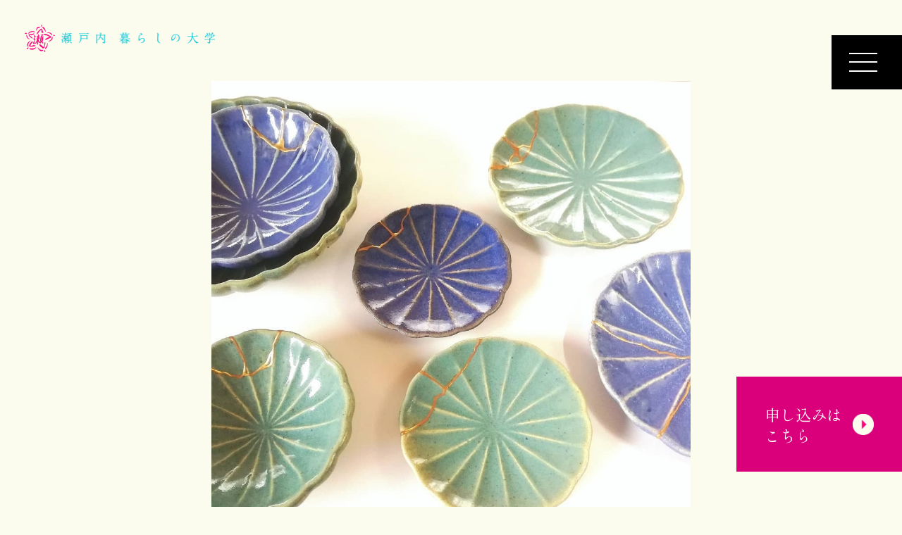

--- FILE ---
content_type: text/html; charset=UTF-8
request_url: https://kurashinodaigaku.jp/class/kintsugi202401/
body_size: 7973
content:

<!doctype html>
<html lang="ja">
<head>
  <!-- Global site tag (gtag.js) - Google Analytics -->
  <script async src="https://www.googletagmanager.com/gtag/js?id=G-1S2N0TWTM5"></script>
  <script>
    window.dataLayer = window.dataLayer || [];
    function gtag(){dataLayer.push(arguments);}
    gtag('js', new Date());

    gtag('config', 'G-1S2N0TWTM5');
  </script>
  <meta charset="UTF-8">
  <title>【全1回】金継ぎクラス（2024年1月）</title>
  <meta name="viewport" content="width=device-width">
  <meta name="description" content="">
  <link rel="shortcut icon" href="https://kurashinodaigaku.jp/wp-content/themes/kurashinodaigaku/assets/favicon.ico">
  <!-- Twitter -->
  <meta name="twitter:card" content="summary">
  <meta name="twitter:title" content="【全1回】金継ぎクラス（2024年1月）">
  <meta name="twitter:description" content="">
  <meta name="twitter:image:src" content="https://kurashinodaigaku.jp/wp-content/uploads/2023/07/金継ぎ001-002.jpg">
  <!-- Facebook -->
  <meta property="og:site_name" content="瀬戸内暮らしの大学">
  <meta property="og:url" content="https://kurashinodaigaku.jp">
  <meta property="og:type" content="article"/>
  <meta property="og:title" content="【全1回】金継ぎクラス（2024年1月）"/>
  <meta property="og:description" content=""/>
  <meta property="og:image" content="https://kurashinodaigaku.jp/wp-content/uploads/2023/07/金継ぎ001-002.jpg">
  <!-- js -->
  <script src="https://ajax.googleapis.com/ajax/libs/jquery/3.6.0/jquery.min.js"></script>
  <script src="https://kurashinodaigaku.jp/wp-content/themes/kurashinodaigaku/assets/js/common.js?ver=1.2.3"></script>
  <!-- css -->
  <link href="https://kurashinodaigaku.jp/wp-content/themes/kurashinodaigaku/assets/css/style.css?v=2.2.3" rel="stylesheet" type="text/css">
  <!-- fonts -->
  <link rel="preconnect" href="https://fonts.googleapis.com">
  <link rel="preconnect" href="https://fonts.gstatic.com" crossorigin>
  <link href="https://fonts.googleapis.com/css2?family=Noto+Sans+JP&family=Ramaraja&family=Shippori+Mincho&display=swap" rel="stylesheet">
  <!-- slick -->
  <!-- <script src="https://kurashinodaigaku.jp/wp-content/themes/kurashinodaigaku/assets/js/slick.min.js"></script>
  <link href="https://kurashinodaigaku.jp/wp-content/themes/kurashinodaigaku/assets/css/slick.css" rel="stylesheet" type="text/css"> -->
  <link rel="stylesheet" type="text/css" href="https://cdn.jsdelivr.net/npm/slick-carousel@1.8.1/slick/slick.css"/>
  <link rel="stylesheet" type="text/css" href="https://cdn.jsdelivr.net/npm/slick-carousel@1.8.1/slick/slick-theme.css"/>
  <meta name='robots' content='max-image-preview:large' />
	<style>img:is([sizes="auto" i], [sizes^="auto," i]) { contain-intrinsic-size: 3000px 1500px }</style>
	<script type="text/javascript">
/* <![CDATA[ */
window._wpemojiSettings = {"baseUrl":"https:\/\/s.w.org\/images\/core\/emoji\/16.0.1\/72x72\/","ext":".png","svgUrl":"https:\/\/s.w.org\/images\/core\/emoji\/16.0.1\/svg\/","svgExt":".svg","source":{"concatemoji":"https:\/\/kurashinodaigaku.jp\/wp-includes\/js\/wp-emoji-release.min.js?ver=6.8.3"}};
/*! This file is auto-generated */
!function(s,n){var o,i,e;function c(e){try{var t={supportTests:e,timestamp:(new Date).valueOf()};sessionStorage.setItem(o,JSON.stringify(t))}catch(e){}}function p(e,t,n){e.clearRect(0,0,e.canvas.width,e.canvas.height),e.fillText(t,0,0);var t=new Uint32Array(e.getImageData(0,0,e.canvas.width,e.canvas.height).data),a=(e.clearRect(0,0,e.canvas.width,e.canvas.height),e.fillText(n,0,0),new Uint32Array(e.getImageData(0,0,e.canvas.width,e.canvas.height).data));return t.every(function(e,t){return e===a[t]})}function u(e,t){e.clearRect(0,0,e.canvas.width,e.canvas.height),e.fillText(t,0,0);for(var n=e.getImageData(16,16,1,1),a=0;a<n.data.length;a++)if(0!==n.data[a])return!1;return!0}function f(e,t,n,a){switch(t){case"flag":return n(e,"\ud83c\udff3\ufe0f\u200d\u26a7\ufe0f","\ud83c\udff3\ufe0f\u200b\u26a7\ufe0f")?!1:!n(e,"\ud83c\udde8\ud83c\uddf6","\ud83c\udde8\u200b\ud83c\uddf6")&&!n(e,"\ud83c\udff4\udb40\udc67\udb40\udc62\udb40\udc65\udb40\udc6e\udb40\udc67\udb40\udc7f","\ud83c\udff4\u200b\udb40\udc67\u200b\udb40\udc62\u200b\udb40\udc65\u200b\udb40\udc6e\u200b\udb40\udc67\u200b\udb40\udc7f");case"emoji":return!a(e,"\ud83e\udedf")}return!1}function g(e,t,n,a){var r="undefined"!=typeof WorkerGlobalScope&&self instanceof WorkerGlobalScope?new OffscreenCanvas(300,150):s.createElement("canvas"),o=r.getContext("2d",{willReadFrequently:!0}),i=(o.textBaseline="top",o.font="600 32px Arial",{});return e.forEach(function(e){i[e]=t(o,e,n,a)}),i}function t(e){var t=s.createElement("script");t.src=e,t.defer=!0,s.head.appendChild(t)}"undefined"!=typeof Promise&&(o="wpEmojiSettingsSupports",i=["flag","emoji"],n.supports={everything:!0,everythingExceptFlag:!0},e=new Promise(function(e){s.addEventListener("DOMContentLoaded",e,{once:!0})}),new Promise(function(t){var n=function(){try{var e=JSON.parse(sessionStorage.getItem(o));if("object"==typeof e&&"number"==typeof e.timestamp&&(new Date).valueOf()<e.timestamp+604800&&"object"==typeof e.supportTests)return e.supportTests}catch(e){}return null}();if(!n){if("undefined"!=typeof Worker&&"undefined"!=typeof OffscreenCanvas&&"undefined"!=typeof URL&&URL.createObjectURL&&"undefined"!=typeof Blob)try{var e="postMessage("+g.toString()+"("+[JSON.stringify(i),f.toString(),p.toString(),u.toString()].join(",")+"));",a=new Blob([e],{type:"text/javascript"}),r=new Worker(URL.createObjectURL(a),{name:"wpTestEmojiSupports"});return void(r.onmessage=function(e){c(n=e.data),r.terminate(),t(n)})}catch(e){}c(n=g(i,f,p,u))}t(n)}).then(function(e){for(var t in e)n.supports[t]=e[t],n.supports.everything=n.supports.everything&&n.supports[t],"flag"!==t&&(n.supports.everythingExceptFlag=n.supports.everythingExceptFlag&&n.supports[t]);n.supports.everythingExceptFlag=n.supports.everythingExceptFlag&&!n.supports.flag,n.DOMReady=!1,n.readyCallback=function(){n.DOMReady=!0}}).then(function(){return e}).then(function(){var e;n.supports.everything||(n.readyCallback(),(e=n.source||{}).concatemoji?t(e.concatemoji):e.wpemoji&&e.twemoji&&(t(e.twemoji),t(e.wpemoji)))}))}((window,document),window._wpemojiSettings);
/* ]]> */
</script>
<style id='wp-emoji-styles-inline-css' type='text/css'>

	img.wp-smiley, img.emoji {
		display: inline !important;
		border: none !important;
		box-shadow: none !important;
		height: 1em !important;
		width: 1em !important;
		margin: 0 0.07em !important;
		vertical-align: -0.1em !important;
		background: none !important;
		padding: 0 !important;
	}
</style>
<link rel='stylesheet' id='wp-block-library-css' href='https://kurashinodaigaku.jp/wp-includes/css/dist/block-library/style.min.css?ver=6.8.3' type='text/css' media='all' />
<style id='classic-theme-styles-inline-css' type='text/css'>
/*! This file is auto-generated */
.wp-block-button__link{color:#fff;background-color:#32373c;border-radius:9999px;box-shadow:none;text-decoration:none;padding:calc(.667em + 2px) calc(1.333em + 2px);font-size:1.125em}.wp-block-file__button{background:#32373c;color:#fff;text-decoration:none}
</style>
<style id='global-styles-inline-css' type='text/css'>
:root{--wp--preset--aspect-ratio--square: 1;--wp--preset--aspect-ratio--4-3: 4/3;--wp--preset--aspect-ratio--3-4: 3/4;--wp--preset--aspect-ratio--3-2: 3/2;--wp--preset--aspect-ratio--2-3: 2/3;--wp--preset--aspect-ratio--16-9: 16/9;--wp--preset--aspect-ratio--9-16: 9/16;--wp--preset--color--black: #000000;--wp--preset--color--cyan-bluish-gray: #abb8c3;--wp--preset--color--white: #ffffff;--wp--preset--color--pale-pink: #f78da7;--wp--preset--color--vivid-red: #cf2e2e;--wp--preset--color--luminous-vivid-orange: #ff6900;--wp--preset--color--luminous-vivid-amber: #fcb900;--wp--preset--color--light-green-cyan: #7bdcb5;--wp--preset--color--vivid-green-cyan: #00d084;--wp--preset--color--pale-cyan-blue: #8ed1fc;--wp--preset--color--vivid-cyan-blue: #0693e3;--wp--preset--color--vivid-purple: #9b51e0;--wp--preset--gradient--vivid-cyan-blue-to-vivid-purple: linear-gradient(135deg,rgba(6,147,227,1) 0%,rgb(155,81,224) 100%);--wp--preset--gradient--light-green-cyan-to-vivid-green-cyan: linear-gradient(135deg,rgb(122,220,180) 0%,rgb(0,208,130) 100%);--wp--preset--gradient--luminous-vivid-amber-to-luminous-vivid-orange: linear-gradient(135deg,rgba(252,185,0,1) 0%,rgba(255,105,0,1) 100%);--wp--preset--gradient--luminous-vivid-orange-to-vivid-red: linear-gradient(135deg,rgba(255,105,0,1) 0%,rgb(207,46,46) 100%);--wp--preset--gradient--very-light-gray-to-cyan-bluish-gray: linear-gradient(135deg,rgb(238,238,238) 0%,rgb(169,184,195) 100%);--wp--preset--gradient--cool-to-warm-spectrum: linear-gradient(135deg,rgb(74,234,220) 0%,rgb(151,120,209) 20%,rgb(207,42,186) 40%,rgb(238,44,130) 60%,rgb(251,105,98) 80%,rgb(254,248,76) 100%);--wp--preset--gradient--blush-light-purple: linear-gradient(135deg,rgb(255,206,236) 0%,rgb(152,150,240) 100%);--wp--preset--gradient--blush-bordeaux: linear-gradient(135deg,rgb(254,205,165) 0%,rgb(254,45,45) 50%,rgb(107,0,62) 100%);--wp--preset--gradient--luminous-dusk: linear-gradient(135deg,rgb(255,203,112) 0%,rgb(199,81,192) 50%,rgb(65,88,208) 100%);--wp--preset--gradient--pale-ocean: linear-gradient(135deg,rgb(255,245,203) 0%,rgb(182,227,212) 50%,rgb(51,167,181) 100%);--wp--preset--gradient--electric-grass: linear-gradient(135deg,rgb(202,248,128) 0%,rgb(113,206,126) 100%);--wp--preset--gradient--midnight: linear-gradient(135deg,rgb(2,3,129) 0%,rgb(40,116,252) 100%);--wp--preset--font-size--small: 13px;--wp--preset--font-size--medium: 20px;--wp--preset--font-size--large: 36px;--wp--preset--font-size--x-large: 42px;--wp--preset--spacing--20: 0.44rem;--wp--preset--spacing--30: 0.67rem;--wp--preset--spacing--40: 1rem;--wp--preset--spacing--50: 1.5rem;--wp--preset--spacing--60: 2.25rem;--wp--preset--spacing--70: 3.38rem;--wp--preset--spacing--80: 5.06rem;--wp--preset--shadow--natural: 6px 6px 9px rgba(0, 0, 0, 0.2);--wp--preset--shadow--deep: 12px 12px 50px rgba(0, 0, 0, 0.4);--wp--preset--shadow--sharp: 6px 6px 0px rgba(0, 0, 0, 0.2);--wp--preset--shadow--outlined: 6px 6px 0px -3px rgba(255, 255, 255, 1), 6px 6px rgba(0, 0, 0, 1);--wp--preset--shadow--crisp: 6px 6px 0px rgba(0, 0, 0, 1);}:where(.is-layout-flex){gap: 0.5em;}:where(.is-layout-grid){gap: 0.5em;}body .is-layout-flex{display: flex;}.is-layout-flex{flex-wrap: wrap;align-items: center;}.is-layout-flex > :is(*, div){margin: 0;}body .is-layout-grid{display: grid;}.is-layout-grid > :is(*, div){margin: 0;}:where(.wp-block-columns.is-layout-flex){gap: 2em;}:where(.wp-block-columns.is-layout-grid){gap: 2em;}:where(.wp-block-post-template.is-layout-flex){gap: 1.25em;}:where(.wp-block-post-template.is-layout-grid){gap: 1.25em;}.has-black-color{color: var(--wp--preset--color--black) !important;}.has-cyan-bluish-gray-color{color: var(--wp--preset--color--cyan-bluish-gray) !important;}.has-white-color{color: var(--wp--preset--color--white) !important;}.has-pale-pink-color{color: var(--wp--preset--color--pale-pink) !important;}.has-vivid-red-color{color: var(--wp--preset--color--vivid-red) !important;}.has-luminous-vivid-orange-color{color: var(--wp--preset--color--luminous-vivid-orange) !important;}.has-luminous-vivid-amber-color{color: var(--wp--preset--color--luminous-vivid-amber) !important;}.has-light-green-cyan-color{color: var(--wp--preset--color--light-green-cyan) !important;}.has-vivid-green-cyan-color{color: var(--wp--preset--color--vivid-green-cyan) !important;}.has-pale-cyan-blue-color{color: var(--wp--preset--color--pale-cyan-blue) !important;}.has-vivid-cyan-blue-color{color: var(--wp--preset--color--vivid-cyan-blue) !important;}.has-vivid-purple-color{color: var(--wp--preset--color--vivid-purple) !important;}.has-black-background-color{background-color: var(--wp--preset--color--black) !important;}.has-cyan-bluish-gray-background-color{background-color: var(--wp--preset--color--cyan-bluish-gray) !important;}.has-white-background-color{background-color: var(--wp--preset--color--white) !important;}.has-pale-pink-background-color{background-color: var(--wp--preset--color--pale-pink) !important;}.has-vivid-red-background-color{background-color: var(--wp--preset--color--vivid-red) !important;}.has-luminous-vivid-orange-background-color{background-color: var(--wp--preset--color--luminous-vivid-orange) !important;}.has-luminous-vivid-amber-background-color{background-color: var(--wp--preset--color--luminous-vivid-amber) !important;}.has-light-green-cyan-background-color{background-color: var(--wp--preset--color--light-green-cyan) !important;}.has-vivid-green-cyan-background-color{background-color: var(--wp--preset--color--vivid-green-cyan) !important;}.has-pale-cyan-blue-background-color{background-color: var(--wp--preset--color--pale-cyan-blue) !important;}.has-vivid-cyan-blue-background-color{background-color: var(--wp--preset--color--vivid-cyan-blue) !important;}.has-vivid-purple-background-color{background-color: var(--wp--preset--color--vivid-purple) !important;}.has-black-border-color{border-color: var(--wp--preset--color--black) !important;}.has-cyan-bluish-gray-border-color{border-color: var(--wp--preset--color--cyan-bluish-gray) !important;}.has-white-border-color{border-color: var(--wp--preset--color--white) !important;}.has-pale-pink-border-color{border-color: var(--wp--preset--color--pale-pink) !important;}.has-vivid-red-border-color{border-color: var(--wp--preset--color--vivid-red) !important;}.has-luminous-vivid-orange-border-color{border-color: var(--wp--preset--color--luminous-vivid-orange) !important;}.has-luminous-vivid-amber-border-color{border-color: var(--wp--preset--color--luminous-vivid-amber) !important;}.has-light-green-cyan-border-color{border-color: var(--wp--preset--color--light-green-cyan) !important;}.has-vivid-green-cyan-border-color{border-color: var(--wp--preset--color--vivid-green-cyan) !important;}.has-pale-cyan-blue-border-color{border-color: var(--wp--preset--color--pale-cyan-blue) !important;}.has-vivid-cyan-blue-border-color{border-color: var(--wp--preset--color--vivid-cyan-blue) !important;}.has-vivid-purple-border-color{border-color: var(--wp--preset--color--vivid-purple) !important;}.has-vivid-cyan-blue-to-vivid-purple-gradient-background{background: var(--wp--preset--gradient--vivid-cyan-blue-to-vivid-purple) !important;}.has-light-green-cyan-to-vivid-green-cyan-gradient-background{background: var(--wp--preset--gradient--light-green-cyan-to-vivid-green-cyan) !important;}.has-luminous-vivid-amber-to-luminous-vivid-orange-gradient-background{background: var(--wp--preset--gradient--luminous-vivid-amber-to-luminous-vivid-orange) !important;}.has-luminous-vivid-orange-to-vivid-red-gradient-background{background: var(--wp--preset--gradient--luminous-vivid-orange-to-vivid-red) !important;}.has-very-light-gray-to-cyan-bluish-gray-gradient-background{background: var(--wp--preset--gradient--very-light-gray-to-cyan-bluish-gray) !important;}.has-cool-to-warm-spectrum-gradient-background{background: var(--wp--preset--gradient--cool-to-warm-spectrum) !important;}.has-blush-light-purple-gradient-background{background: var(--wp--preset--gradient--blush-light-purple) !important;}.has-blush-bordeaux-gradient-background{background: var(--wp--preset--gradient--blush-bordeaux) !important;}.has-luminous-dusk-gradient-background{background: var(--wp--preset--gradient--luminous-dusk) !important;}.has-pale-ocean-gradient-background{background: var(--wp--preset--gradient--pale-ocean) !important;}.has-electric-grass-gradient-background{background: var(--wp--preset--gradient--electric-grass) !important;}.has-midnight-gradient-background{background: var(--wp--preset--gradient--midnight) !important;}.has-small-font-size{font-size: var(--wp--preset--font-size--small) !important;}.has-medium-font-size{font-size: var(--wp--preset--font-size--medium) !important;}.has-large-font-size{font-size: var(--wp--preset--font-size--large) !important;}.has-x-large-font-size{font-size: var(--wp--preset--font-size--x-large) !important;}
:where(.wp-block-post-template.is-layout-flex){gap: 1.25em;}:where(.wp-block-post-template.is-layout-grid){gap: 1.25em;}
:where(.wp-block-columns.is-layout-flex){gap: 2em;}:where(.wp-block-columns.is-layout-grid){gap: 2em;}
:root :where(.wp-block-pullquote){font-size: 1.5em;line-height: 1.6;}
</style>
<link rel='stylesheet' id='contact-form-7-css' href='https://kurashinodaigaku.jp/wp-content/plugins/contact-form-7/includes/css/styles.css?ver=5.6.2' type='text/css' media='all' />
<link rel="https://api.w.org/" href="https://kurashinodaigaku.jp/wp-json/" /><link rel="EditURI" type="application/rsd+xml" title="RSD" href="https://kurashinodaigaku.jp/xmlrpc.php?rsd" />
<meta name="generator" content="WordPress 6.8.3" />
<link rel="canonical" href="https://kurashinodaigaku.jp/class/kintsugi202401/" />
<link rel='shortlink' href='https://kurashinodaigaku.jp/?p=1565' />
<link rel="alternate" title="oEmbed (JSON)" type="application/json+oembed" href="https://kurashinodaigaku.jp/wp-json/oembed/1.0/embed?url=https%3A%2F%2Fkurashinodaigaku.jp%2Fclass%2Fkintsugi202401%2F" />
<link rel="alternate" title="oEmbed (XML)" type="text/xml+oembed" href="https://kurashinodaigaku.jp/wp-json/oembed/1.0/embed?url=https%3A%2F%2Fkurashinodaigaku.jp%2Fclass%2Fkintsugi202401%2F&#038;format=xml" />
<meta name="cdp-version" content="1.3.0" /></head>

<body id="kurashinodaigaku" data-template-uri="https://kurashinodaigaku.jp/wp-content/themes/kurashinodaigaku">

<header>
  <nav>
    <ul>
      <li><a href="/">トップ<span>Top</span></a></li>
      <li class="menu-link"><a href="https://kurashinodaigaku.jp/#news">ニュース<br><span>News</span></a></li>
      <li><a href="/about/">暮らしの<br>大学とは<span>About</span></a></li>
      <li><a href="/access">アクセス<span>Access</span></a></li>
      <li><a href="/blog/">暮らしの<br>大学<br>レポート<span>Class report</span></a></li>
      <li><a href="/contact/">お問い合わせ<span>Contact</span></a></li>
      <li><a href="/faq">よくある<br>ご質問<span>FAQ</span></a></li>
      <li><a href="https://credit.j-payment.co.jp/gateway/member/Signin.aspx?aid=123871">マイページ<span>My page</span></a></li>
    </ul>
    <div class="sns_box">
      <a href="https://www.facebook.com/setouchi.kurashinodaigaku/" target="_blank"><img src="https://kurashinodaigaku.jp/wp-content/themes/kurashinodaigaku/assets/img/icon_facebook_w.png" alt="Facebook"></a>
      <a href="https://www.instagram.com/kurashi_daigaku/" target="_blank"><img src="https://kurashinodaigaku.jp/wp-content/themes/kurashinodaigaku/assets/img/icon_instagram_w.png" alt="Instagram"></a>
      <a href="https://lin.ee/dH5ry0m" target="_blank"><img src="https://kurashinodaigaku.jp/wp-content/themes/kurashinodaigaku/assets/img/icon_line_w.png" alt="Line"></a>
    </div>
  </nav>
  <div class="menu_btn">
    <div>
      <span></span>
      <span></span>
      <span></span>
    </div>
  </div>
</header>
<main id="class">
  <section class="cont wrapper">
    <h1><a href="/"><img src="https://kurashinodaigaku.jp/wp-content/themes/kurashinodaigaku/assets/img/logo03.png" alt="瀬戸内 暮らしの大学"></a></h1>
    <div class="img_box">
      <img class="pc_only" src="https://kurashinodaigaku.jp/wp-content/uploads/2023/07/金継ぎ001-002.jpg" alt="">
      <img class="sp_only" src="https://kurashinodaigaku.jp/wp-content/uploads/2023/07/金継ぎ001-002.jpg" alt="">
    </div>
    <h2>【全1回】金継ぎクラス（2024年1月）<span>～器に再び命を吹き込む、器をより美しく蘇らせる伝統技法～		</span></h2>
    <ul>
              <li>満員御礼</li>
          </ul>
    <h3>【クラス概要】</h3>
    <p>「金継ぎ」とは別名「金繕い」とも呼ばれる日本独自の古くから行われている伝統的な補修技術です。器の割れや欠け、ヒビに漆を使って接着し、その上から仕上げに金粉で装飾して修復することで、自分だけの個性豊かな器を作ることができます。今回の講座では、初めての方でもできる「簡易金継ぎ」をおこないます。欠けてしまったお気に入りの器が、金継ぎによってより美しく生まれ変わる風合いをお楽しみください！<br />
<br />
＊＊満員御礼＊＊<br />
キャンセル待ちはメールにてご連絡ください。<br />
小笠原 office@kurashinodaigaku.jp</p>
        <a class="btn" href="https://forms.gle/Vt5jhGxUTD9HiuLQ8" target=_blank>申し込みは<br>こちら<img src="https://kurashinodaigaku.jp/wp-content/themes/kurashinodaigaku/assets/img/class/arrow.png" alt=""></a>
  </section><!-- cont -->

  <section class="schedule wrapper">
    <h2 class="ttl type2">Schedule<span>スケジュール</span></h2>
    <ul>
              <li>
                    <p>1/28<span>Sun</span></p>
          <div>
            <h3>第1回<br>簡易金継ぎ</h3>
            <p>
              講師：漆原 早奈恵				<br>
              接着から仕上げまで2時間で完成。
講師による金継ぎ教室。            </p>
          </div>
                  </li>
          </ul>

    
  </section><!-- schedule -->

  <section class="instructor wrapper">
    <h2 class="ttl type2">Instructor<span>講師紹介</span></h2>

    <ul class="list_box">
              <li>
          <img src="https://kurashinodaigaku.jp/wp-content/uploads/2023/07/スクリーンショット-2023-07-06-17.05.49.png" alt="顔写真">
          <div>
            <h3>漆原 早奈恵<span>うるしの漆原</span></h3>
            <p>1976年 香川県高松市生まれ。1999年 富山大学 産業工芸学科卒業後、目白漆芸文化財研究所に入所。
現在、香川県にて漆芸作家・修復士として活動中。
漆工奨学賞 受賞。日本工芸会東日本支部 伝統工芸展 入選。日本伝統工芸漆芸展 入選。磯井正美賞展 あすなろ賞 受賞。</p>
          </div>
        </li>
          </ul>
  </section><!-- instructor -->

  <section class="company wrapper">
    <h2 class="ttl type2">Company<span>運営会社</span></h2>
    <ul class="list_box">
      <li>
        <img src="https://kurashinodaigaku.jp/wp-content/uploads/2023/06/スクリーンショット-2023-06-29-22.29.35.png" alt="会社画像">
        <div>
          <h3>株式会社　金丸工務店</h3>
          <p>https://www.kanamarustyle.com/</p>
        </div>
      </li>
    </ul>
    <div>
      <h4>【全1回】金継ぎクラス（2024年1月）<span>～器に再び命を吹き込む、器をより美しく蘇らせる伝統技法～		</span></h4>
      <p>講師：
        漆原 早奈恵				      </p>
      <dl>
                  <dt>日程</dt>
          <dd>2024年1月28日（日）14:00-16:00</dd>
                          <dt>学費等</dt>
          <dd>個人会員・法人会員・学生会員：受講料0円<br />
都度会員：受講料 3,000円(税込)<br />
※都度会員の方は申し込み後に決済フォームからお支払いください。</dd>
                                          <dt>キャンパス</dt>
          <dd>暮らしの森　〒769-1506 三豊市豊中町本山甲853-6					</dd>
                          <dt>定員</dt>
          <dd>8名</dd>
                          <dt>最少催行人数</dt>
          <dd>5名</dd>
                          <dt>備考</dt>
          <dd>持ち物：ヒビや欠けのある金継ぎしたい器、エプロンなど					</dd>
                        <dt>申込締切</dt>
        <dd class="pink">
          2024年1月15日 23:59        </dd>
      </dl>
    </div>
  </section><!-- company -->
</main>

<footer>
  <img src="https://kurashinodaigaku.jp/wp-content/themes/kurashinodaigaku/assets/img/footer.jpg" alt="">
  <a href="/"><img src="https://kurashinodaigaku.jp/wp-content/themes/kurashinodaigaku/assets/img/logo02.png" alt="瀬戸内 暮らしの大学"></a>
  <p>Copyright &copy; SETOUCHI KURASHI no DAIGAKU.</p>
</footer>

<!-- javascript 呼び出し -->
<link rel="stylesheet" href="https://unpkg.com/scroll-hint@latest/css/scroll-hint.css">
<script src="https://unpkg.com/scroll-hint@latest/js/scroll-hint.min.js"></script>
<script src="https://ajax.googleapis.com/ajax/libs/jquery/3.6.3/jquery.min.js"></script>
<script type="text/javascript" src="https://cdn.jsdelivr.net/npm/slick-carousel@1.8.1/slick/slick.min.js"></script>

<script type="speculationrules">
{"prefetch":[{"source":"document","where":{"and":[{"href_matches":"\/*"},{"not":{"href_matches":["\/wp-*.php","\/wp-admin\/*","\/wp-content\/uploads\/*","\/wp-content\/*","\/wp-content\/plugins\/*","\/wp-content\/themes\/kurashinodaigaku\/*","\/*\\?(.+)"]}},{"not":{"selector_matches":"a[rel~=\"nofollow\"]"}},{"not":{"selector_matches":".no-prefetch, .no-prefetch a"}}]},"eagerness":"conservative"}]}
</script>
<script type="text/javascript" src="https://kurashinodaigaku.jp/wp-includes/js/dist/vendor/wp-polyfill.min.js?ver=3.15.0" id="wp-polyfill-js"></script>
<script type="text/javascript" id="contact-form-7-js-extra">
/* <![CDATA[ */
var wpcf7 = {"api":{"root":"https:\/\/kurashinodaigaku.jp\/wp-json\/","namespace":"contact-form-7\/v1"}};
/* ]]> */
</script>
<script type="text/javascript" src="https://kurashinodaigaku.jp/wp-content/plugins/contact-form-7/includes/js/index.js?ver=5.6.2" id="contact-form-7-js"></script>
</body>
</html>

--- FILE ---
content_type: text/css
request_url: https://kurashinodaigaku.jp/wp-content/themes/kurashinodaigaku/assets/css/style.css?v=2.2.3
body_size: 13342
content:
@charset "UTF-8";
/* http://meyerweb.com/eric/tools/css/reset/ */
/* v2.0 | 20110126 */
/* License: none (public domain) */
html, body, div, span, applet, object, iframe,
h1, h2, h3, h4, h5, h6, p, blockquote, pre,
a, abbr, acronym, address, big, cite, code,
del, dfn, em, img, ins, kbd, q, s, samp,
small, strike, strong, sub, sup, tt, var,
b, u, i, center,
dl, dt, dd, ol, ul, li,
fieldset, form, label, legend,
table, caption, tbody, tfoot, thead, tr, th, td,
article, aside, canvas, details, embed,
figure, figcaption, footer, header, hgroup,
menu, nav, output, ruby, section, summary,
time, mark, audio, video {
  margin: 0;
  padding: 0;
  border: 0;
  font-size: 100%;
  font: inherit;
  vertical-align: baseline;
}

/* HTML5 display-role reset for older browsers */
article, aside, details, figcaption, figure,
footer, header, hgroup, menu, nav, section {
  display: block;
}

body {
  line-height: 1;
}

ol, ul {
  list-style: none;
}

blockquote, q {
  quotes: none;
}

blockquote:before, blockquote:after,
q:before, q:after {
  content: "";
  content: none;
}

table {
  border-collapse: collapse;
  border-spacing: 0;
}

.pink {
  color: #da007b;
}

body#kurashinodaigaku {
  background-color: #fbfcee;
  -webkit-font-smoothing: antialiased;
  -moz-osx-font-smoothing: grayscale;
  font-family: "Noto Sans JP", sans-serif;
  font-size: 16px;
  position: relative;
  /* mv */
  /* blog・news */
}
@media print, screen and (min-width: 769px) {
  body#kurashinodaigaku {
    min-width: 1000px;
  }
}
body#kurashinodaigaku *:focus {
  outline: none;
}
body#kurashinodaigaku * {
  box-sizing: border-box;
}
body#kurashinodaigaku img {
  width: 100%;
  max-width: 100%;
  height: auto;
  display: block;
}
body#kurashinodaigaku a {
  display: block;
  text-decoration: none;
  color: #000;
  transition: all 0.2s;
}
body#kurashinodaigaku a:hover {
  opacity: 0.8;
}
body#kurashinodaigaku .pc_only {
  /*横向きの際に適用*/
}
@media print, screen and (max-width: 768px) {
  body#kurashinodaigaku .pc_only {
    display: none !important;
  }
}
@media print, screen and (min-width: 769px) {
  body#kurashinodaigaku .sp_only {
    display: none !important;
  }
}
body#kurashinodaigaku .wrapper {
  width: 88%;
  max-width: 1000px;
  margin: 0 auto;
}
body#kurashinodaigaku .ttl {
  padding-top: 3px;
  background: url(../img/ttl_bg01.png) no-repeat;
  background-size: auto 60px;
  background-position: top center;
  font-family: "Ramaraja", serif;
  font-size: 90px;
  text-align: center;
  /*横向きの際に適用*/
}
@media print, screen and (max-width: 768px) {
  body#kurashinodaigaku .ttl {
    padding: 0;
    background-size: auto 42px;
    font-size: 65px;
  }
}
body#kurashinodaigaku .ttl span {
  font-family: "Shippori Mincho", serif;
  font-size: 18px;
  display: block;
  margin-top: -5px;
  /*横向きの際に適用*/
}
@media print, screen and (max-width: 768px) {
  body#kurashinodaigaku .ttl span {
    font-size: 12px;
    margin-top: -10px;
  }
}
body#kurashinodaigaku .ttl.type2 {
  background-image: url(../img/ttl_bg02.png);
}
body#kurashinodaigaku .list_box {
  display: flex;
  flex-wrap: wrap;
  margin-top: 75px;
  /*横向きの際に適用*/
}
@media print, screen and (max-width: 768px) {
  body#kurashinodaigaku .list_box {
    display: block;
    margin-top: 50px;
  }
}
body#kurashinodaigaku .list_box li {
  width: 31%;
  background-color: #fbfcee;
  margin: 70px 3.5% 0 0;
  position: relative;
  /*横向きの際に適用*/
}
@media print, screen and (min-width: 769px) {
  body#kurashinodaigaku .list_box li:nth-child(-n+3) {
    margin-top: 0;
  }
  body#kurashinodaigaku .list_box li:nth-child(3n) {
    margin-right: 0;
  }
}
@media print, screen and (max-width: 768px) {
  body#kurashinodaigaku .list_box li {
    width: 100%;
    margin: 55px 0 0;
  }
  body#kurashinodaigaku .list_box li:nth-child(1) {
    margin-top: 0;
  }
}
body#kurashinodaigaku .list_box li .img_box img {
  height: 230px;
  object-fit: cover;
  /*横向きの際に適用*/
}
@media print, screen and (max-width: 768px) {
  body#kurashinodaigaku .list_box li .img_box img {
    height: 65vw;
  }
}
body#kurashinodaigaku .list_box li .text_box {
  padding: 25px 20px 0;
  line-height: 30px;
}
body#kurashinodaigaku .list_box li .text_box h3 {
  font-size: 20px;
  font-weight: bold;
  margin-bottom: 20px;
}
body#kurashinodaigaku .list_box li .text_box p {
  margin-bottom: 10px;
}
body#kurashinodaigaku .list_box li .text_box p span {
  font-weight: bold;
}
body#kurashinodaigaku .list_box li .text_box p.center {
  text-align: center;
  margin: 15px 0 0;
}
body#kurashinodaigaku .list_box li .text_box p.category {
  width: 125px;
  padding: 0 15px;
  background: url(../img/top/class_bg.png) no-repeat;
  background-size: 100% 100%;
  font-family: "Shippori Mincho", serif;
  font-size: 15px;
  line-height: 40px;
  color: #fff;
  position: absolute;
  top: 15px;
  left: -10px;
  margin: 0;
}
body#kurashinodaigaku .list_box li .text_box a {
  width: 100%;
  padding: 9px 0;
  border: 1px #000 solid;
  font-family: "Shippori Mincho", serif;
  text-align: center;
  margin-top: 25px;
}
body#kurashinodaigaku .list_box li .text_box a:hover {
  background-color: #000;
  color: #fff;
  opacity: 1;
}
body#kurashinodaigaku .mv {
  position: relative;
  z-index: 8;
  /*横向きの際に適用*/
}
@media print, screen and (max-width: 768px) {
  body#kurashinodaigaku .mv {
    padding-bottom: 20%;
  }
}
body#kurashinodaigaku .mv:after {
  content: "";
  width: 100%;
  height: 25%;
  background: url(../img/mv_bg.png) no-repeat;
  background-size: 100% 100%;
  position: absolute;
  bottom: -12.5%;
  left: 0;
  pointer-events: none;
  /*横向きの際に適用*/
}
@media print, screen and (max-width: 768px) {
  body#kurashinodaigaku .mv:after {
    height: 19%;
    bottom: 14.5%;
  }
}
body#kurashinodaigaku .mv h1 {
  width: 22.5%;
  position: absolute;
  right: 0;
  bottom: 1.5%;
  left: 0;
  margin: 0 auto;
  /*横向きの際に適用*/
}
@media print, screen and (max-width: 768px) {
  body#kurashinodaigaku .mv h1 {
    width: 44%;
    bottom: 0;
  }
}
body#kurashinodaigaku #blog .cont .ttl,
body#kurashinodaigaku #news .cont .ttl {
  margin-bottom: 85px;
  /*横向きの際に適用*/
}
@media print, screen and (max-width: 768px) {
  body#kurashinodaigaku #blog .cont .ttl,
  body#kurashinodaigaku #news .cont .ttl {
    margin-bottom: 55px;
  }
}
body#kurashinodaigaku #blog .cont > div:not(.sidebar),
body#kurashinodaigaku #news .cont > div:not(.sidebar) {
  width: 69%;
  font-family: "Shippori Mincho", serif;
  /*横向きの際に適用*/
}
@media print, screen and (max-width: 768px) {
  body#kurashinodaigaku #blog .cont > div:not(.sidebar),
  body#kurashinodaigaku #news .cont > div:not(.sidebar) {
    width: 100%;
  }
}
body#kurashinodaigaku #blog .cont > div:not(.sidebar) h3,
body#kurashinodaigaku #news .cont > div:not(.sidebar) h3 {
  font-size: 30px;
  line-height: 40px;
  /*横向きの際に適用*/
}
@media print, screen and (max-width: 768px) {
  body#kurashinodaigaku #blog .cont > div:not(.sidebar) h3,
  body#kurashinodaigaku #news .cont > div:not(.sidebar) h3 {
    font-size: 20px;
    line-height: 35px;
  }
}
body#kurashinodaigaku #blog .cont > div:not(.sidebar) > p,
body#kurashinodaigaku #news .cont > div:not(.sidebar) > p {
  font-family: "Noto Sans JP", sans-serif;
  font-size: 14px;
  line-height: 30px;
  /*横向きの際に適用*/
}
@media print, screen and (max-width: 768px) {
  body#kurashinodaigaku #blog .cont > div:not(.sidebar) > p,
  body#kurashinodaigaku #news .cont > div:not(.sidebar) > p {
    line-height: 26px;
  }
}
body#kurashinodaigaku #blog .cont > div:not(.sidebar) .flex_box,
body#kurashinodaigaku #news .cont > div:not(.sidebar) .flex_box {
  padding-bottom: 25px;
  border-bottom: 1px #70c6d9 solid;
  display: flex;
  align-items: center;
  align-content: center;
  margin: 25px 0 40px;
  /*横向きの際に適用*/
}
@media print, screen and (max-width: 768px) {
  body#kurashinodaigaku #blog .cont > div:not(.sidebar) .flex_box,
  body#kurashinodaigaku #news .cont > div:not(.sidebar) .flex_box {
    padding-bottom: 20px;
    margin: 15px 0 25px;
  }
}
body#kurashinodaigaku #blog .cont > div:not(.sidebar) .flex_box p,
body#kurashinodaigaku #news .cont > div:not(.sidebar) .flex_box p {
  font-size: 14px;
}
body#kurashinodaigaku #blog .cont > div:not(.sidebar) .flex_box p.category,
body#kurashinodaigaku #news .cont > div:not(.sidebar) .flex_box p.category {
  padding: 5px 10px;
  background-color: #000;
  color: #fff;
  margin-left: 15px;
}
body#kurashinodaigaku #blog .cont > div:not(.sidebar) .sns_box,
body#kurashinodaigaku #news .cont > div:not(.sidebar) .sns_box {
  padding-top: 20px;
  border-top: 1px #70c6d9 solid;
  display: flex;
  justify-content: flex-end;
  margin: 35px 0 65px;
  /*横向きの際に適用*/
}
@media print, screen and (max-width: 768px) {
  body#kurashinodaigaku #blog .cont > div:not(.sidebar) .sns_box,
  body#kurashinodaigaku #news .cont > div:not(.sidebar) .sns_box {
    padding-top: 25px;
    justify-content: center;
    margin: 25px 0 45px;
  }
}
body#kurashinodaigaku #blog .cont > div:not(.sidebar) .sns_box li,
body#kurashinodaigaku #news .cont > div:not(.sidebar) .sns_box li {
  margin-left: 15px;
  /*横向きの際に適用*/
}
@media print, screen and (max-width: 768px) {
  body#kurashinodaigaku #blog .cont > div:not(.sidebar) .sns_box li,
  body#kurashinodaigaku #news .cont > div:not(.sidebar) .sns_box li {
    margin: 0 10px;
  }
}
body#kurashinodaigaku #blog .cont > div:not(.sidebar) .sns_box li a img,
body#kurashinodaigaku #news .cont > div:not(.sidebar) .sns_box li a img {
  width: auto;
  max-width: none;
  height: 34px;
}
body#kurashinodaigaku #blog .cont > div:not(.sidebar) .link_box,
body#kurashinodaigaku #news .cont > div:not(.sidebar) .link_box {
  display: flex;
  justify-content: space-between;
}
body#kurashinodaigaku #blog .cont > div:not(.sidebar) .link_box a,
body#kurashinodaigaku #news .cont > div:not(.sidebar) .link_box a {
  display: flex;
  align-items: flex-end;
  align-content: flex-end;
}
body#kurashinodaigaku #blog .cont > div:not(.sidebar) .link_box a img,
body#kurashinodaigaku #news .cont > div:not(.sidebar) .link_box a img {
  width: 8px;
  margin: 0 10px;
}
body#kurashinodaigaku #blog .cont > div:not(.sidebar) .link_box a[rel=prev] img,
body#kurashinodaigaku #news .cont > div:not(.sidebar) .link_box a[rel=prev] img {
  margin-left: 0;
}
body#kurashinodaigaku #blog .cont > div:not(.sidebar) .link_box a[rel=next] img,
body#kurashinodaigaku #news .cont > div:not(.sidebar) .link_box a[rel=next] img {
  margin-right: 0;
}
body#kurashinodaigaku #blog .cont > div:not(.sidebar) .link_box.first_page,
body#kurashinodaigaku #news .cont > div:not(.sidebar) .link_box.first_page {
  justify-content: flex-end;
}

body#kurashinodaigaku header nav {
  display: none;
  width: 345px;
  max-height: 100vh;
  padding: 155px 60px 90px;
  background-color: #000;
  overflow: scroll;
  position: fixed;
  top: 0;
  right: 0;
  z-index: 998;
  /*横向きの際に適用*/
}
@media print, screen and (max-width: 768px) {
  body#kurashinodaigaku header nav {
    width: 280px;
    padding: 120px 45px 100px;
  }
}
body#kurashinodaigaku header nav ul li {
  margin-bottom: 50px;
  /*横向きの際に適用*/
}
@media print, screen and (max-width: 768px) {
  body#kurashinodaigaku header nav ul li {
    margin-bottom: 30px;
  }
}
body#kurashinodaigaku header nav ul li a {
  font-family: "Shippori Mincho", serif;
  font-size: 30px;
  line-height: 40px;
  color: #fff;
  /*横向きの際に適用*/
}
@media print, screen and (max-width: 768px) {
  body#kurashinodaigaku header nav ul li a {
    font-size: 25px;
    line-height: 34px;
  }
}
body#kurashinodaigaku header nav ul li a span {
  font-family: "Ramaraja", serif;
  font-size: 20px;
  line-height: 100%;
  color: #70c6d9;
  display: block;
  margin-top: 10px;
  /*横向きの際に適用*/
}
@media print, screen and (max-width: 768px) {
  body#kurashinodaigaku header nav ul li a span {
    font-size: 16px;
  }
}
body#kurashinodaigaku header nav .sns_box {
  display: flex;
  /*横向きの際に適用*/
}
@media print, screen and (max-width: 768px) {
  body#kurashinodaigaku header nav .sns_box {
    margin-top: 40px;
  }
}
body#kurashinodaigaku header nav .sns_box a {
  width: 30px;
  margin-right: 20px;
  /*横向きの際に適用*/
}
@media print, screen and (max-width: 768px) {
  body#kurashinodaigaku header nav .sns_box a {
    margin-right: 15px;
  }
}
body#kurashinodaigaku header .menu_btn {
  padding: 25px 35px 25px 25px;
  background-color: #000;
  position: fixed;
  top: 50px;
  right: 0;
  z-index: 999;
  cursor: pointer;
  /*横向きの際に適用*/
}
@media print, screen and (max-width: 768px) {
  body#kurashinodaigaku header .menu_btn {
    padding: 15px 30px 15px 15px;
    top: 20px;
  }
}
body#kurashinodaigaku header .menu_btn > div {
  width: 40px;
  height: 27px;
  position: relative;
  /*横向きの際に適用*/
}
@media print, screen and (max-width: 768px) {
  body#kurashinodaigaku header .menu_btn > div {
    width: 27px;
    height: 15px;
  }
}
body#kurashinodaigaku header .menu_btn > div span {
  width: 100%;
  height: 2px;
  background-color: #fff;
  position: absolute;
  left: 0;
  transition: all 0.4s;
  /*横向きの際に適用*/
}
@media print, screen and (max-width: 768px) {
  body#kurashinodaigaku header .menu_btn > div span {
    height: 1px;
  }
}
body#kurashinodaigaku header .menu_btn > div span:nth-of-type(1) {
  top: 0;
}
body#kurashinodaigaku header .menu_btn > div span:nth-of-type(2) {
  top: 12px;
  /*横向きの際に適用*/
}
@media print, screen and (max-width: 768px) {
  body#kurashinodaigaku header .menu_btn > div span:nth-of-type(2) {
    top: 7px;
  }
}
body#kurashinodaigaku header .menu_btn > div span:nth-of-type(3) {
  bottom: 0;
}
body#kurashinodaigaku header .menu_btn.active span:nth-of-type(1) {
  -webkit-transform: translateY(12px) rotate(-45deg);
  transform: translateY(12px) rotate(-45deg);
  /*横向きの際に適用*/
}
@media print, screen and (max-width: 768px) {
  body#kurashinodaigaku header .menu_btn.active span:nth-of-type(1) {
    -webkit-transform: translateY(7px) rotate(-45deg);
    transform: translateY(7px) rotate(-45deg);
  }
}
body#kurashinodaigaku header .menu_btn.active span:nth-of-type(2) {
  opacity: 0;
}
body#kurashinodaigaku header .menu_btn.active span:nth-of-type(3) {
  -webkit-transform: translateY(-12px) rotate(45deg);
  transform: translateY(-12px) rotate(45deg);
  /*横向きの際に適用*/
}
@media print, screen and (max-width: 768px) {
  body#kurashinodaigaku header .menu_btn.active span:nth-of-type(3) {
    -webkit-transform: translateY(-7px) rotate(45deg);
    transform: translateY(-7px) rotate(45deg);
  }
}

body#kurashinodaigaku footer {
  padding-bottom: 55px;
  /*横向きの際に適用*/
}
@media print, screen and (max-width: 768px) {
  body#kurashinodaigaku footer {
    padding-bottom: 40px;
  }
}
body#kurashinodaigaku footer a {
  width: 295px;
  margin: 60px auto 35px;
  /*横向きの際に適用*/
}
@media print, screen and (max-width: 768px) {
  body#kurashinodaigaku footer a {
    width: 200px;
    margin: 30px auto 20px;
  }
}
body#kurashinodaigaku footer p {
  font-family: "Shippori Mincho", serif;
  font-size: 10px;
  text-align: center;
  color: #70c6d9;
}

body#kurashinodaigaku #top {
  padding-bottom: 60px;
  background: url(../img/top/bg.png) no-repeat;
  background-size: 100%;
  background-position: top center;
  /*横向きの際に適用*/
  /* mv */
  /* about */
  /*-----------------------------------
  latest-news
  -----------------------------------*/
  /*-----------------------------------
  schedule
  -----------------------------------*/
  /* guide */
  /* class・closed */
  /* entry */
  /* 追加css */
  /* blog */
  /* news */
}
@media print, screen and (max-width: 768px) {
  body#kurashinodaigaku #top {
    padding-bottom: 60px;
  }
}
body#kurashinodaigaku #top .fix-link {
  position: fixed;
  top: 150px;
  font-family: "Noto Sans JP", sans-serif;
  font-weight: bold;
  right: 0;
  z-index: 995;
  line-height: 1.5;
  padding: 20px 20px;
  text-align: left;
  background-color: #FC4B9F;
  color: #fff;
  /*横向きの際に適用*/
}
@media print, screen and (max-width: 768px) {
  body#kurashinodaigaku #top .fix-link {
    padding: 10px 15px 10px 10px;
    top: 80px;
  }
}
body#kurashinodaigaku #top .fix-link .yellow {
  font-size: 21px;
  color: #F1F58A;
  display: inline-block;
  /*横向きの際に適用*/
}
@media print, screen and (max-width: 768px) {
  body#kurashinodaigaku #top .fix-link .yellow {
    font-size: 18px;
  }
}
body#kurashinodaigaku #top .fix-link .white {
  display: inline-block;
  padding-right: 30px;
  position: relative;
}
@media (max-width: 767px) {
  body#kurashinodaigaku #top .fix-link .white {
    font-size: 14px;
    padding-right: 25px;
  }
}
body#kurashinodaigaku #top .fix-link .white::after {
  content: "";
  right: 5px;
  width: 20px;
  height: 20px;
  top: 50%;
  margin-top: -9px;
  position: absolute;
  background-image: url(../img/top/application-arrow.svg);
  background-position: center center;
  background-repeat: no-repeat;
  background-size: contain;
}
@media (max-width: 767px) {
  body#kurashinodaigaku #top .fix-link .white::after {
    width: 15px;
    height: 15px;
    margin-top: -7px;
  }
}
body#kurashinodaigaku #top .btn {
  font-family: "Ramaraja", serif;
  font-size: 30px;
  text-align: center;
  margin-top: 80px;
  /*横向きの際に適用*/
}
@media print, screen and (max-width: 768px) {
  body#kurashinodaigaku #top .btn {
    font-size: 20px;
    margin-top: 55px;
  }
}
body#kurashinodaigaku #top .btn img {
  width: 35px;
  margin: 5px auto 0;
  /*横向きの際に適用*/
}
@media print, screen and (max-width: 768px) {
  body#kurashinodaigaku #top .btn img {
    width: 30px;
    margin-top: 0;
  }
}
body#kurashinodaigaku #top .mv {
  margin-bottom: 55px;
  /*横向きの際に適用*/
}
@media print, screen and (max-width: 768px) {
  body#kurashinodaigaku #top .mv {
    margin-bottom: 40px;
  }
}
body#kurashinodaigaku #top .mv .slider {
  line-height: 0;
  position: relative;
  z-index: -1;
  transition: all 0.2s;
  opacity: 0;
}
body#kurashinodaigaku #top .mv .slider.active {
  opacity: 1;
}
body#kurashinodaigaku #top .about {
  font-family: "Shippori Mincho", serif;
  text-align: center;
  margin-bottom: 105px;
  position: relative;
  z-index: 9;
  /*横向きの際に適用*/
}
@media print, screen and (min-width: 769px) {
  body#kurashinodaigaku #top .about {
    max-width: 800px;
  }
}
@media print, screen and (max-width: 768px) {
  body#kurashinodaigaku #top .about {
    margin-bottom: 50px;
  }
}
body#kurashinodaigaku #top .about .banner {
  width: 680px;
  margin: 0 auto 85px;
  /*横向きの際に適用*/
}
@media print, screen and (max-width: 768px) {
  body#kurashinodaigaku #top .about .banner {
    width: 100%;
    margin-bottom: 40px;
  }
}
body#kurashinodaigaku #top .about h3 {
  font-size: 46px;
  margin: 60px 0 55px;
  /*横向きの際に適用*/
}
@media print, screen and (max-width: 768px) {
  body#kurashinodaigaku #top .about h3 {
    font-size: 28px;
    margin: 30px 0 40px;
  }
}
body#kurashinodaigaku #top .about h3 span {
  font-size: 24px;
  display: block;
  margin-top: 25px;
  /*横向きの際に適用*/
}
@media print, screen and (max-width: 768px) {
  body#kurashinodaigaku #top .about h3 span {
    font-size: 15px;
    margin-top: 15px;
  }
}
body#kurashinodaigaku #top .about p {
  padding-bottom: 1px;
  background-image: linear-gradient(180deg, #70c6d9 1px, transparent 1px);
  background-size: 100% 40px;
  line-height: 40px;
  margin-bottom: 80px;
  /*横向きの際に適用*/
}
@media print, screen and (min-width: 769px) {
  body#kurashinodaigaku #top .about p {
    font-size: 17px;
  }
}
@media print, screen and (max-width: 768px) {
  body#kurashinodaigaku #top .about p {
    background-size: 100% 36px;
    line-height: 36px;
    margin-bottom: 30px;
  }
}
body#kurashinodaigaku #top .about .btn-wrapper {
  margin-bottom: 50px;
}
body#kurashinodaigaku #top .about .btn-wrapper a {
  display: inline-block;
  max-width: 330px;
  width: 100%;
  padding: 20px;
  border: 1px solid #000;
}
body#kurashinodaigaku #top .latest-news {
  padding-top: 196px;
}
@media screen and (max-width: 480px) {
  body#kurashinodaigaku #top .latest-news {
    padding-top: 50px;
  }
}
body#kurashinodaigaku #top .latest-news__container {
  width: 90%;
  max-width: 900px;
  margin: 0 auto;
}
body#kurashinodaigaku #top .latest-news__item {
  position: relative;
  border-radius: 10px;
  background: #ffffff;
  box-shadow: 0px 0px 15px rgba(0, 0, 0, 0.1);
}
body#kurashinodaigaku #top .latest-news__link {
  display: flex;
  align-items: center;
  padding: 18px 30px 18px 40px;
}
@media screen and (max-width: 480px) {
  body#kurashinodaigaku #top .latest-news__link {
    flex-direction: column;
    align-items: flex-start;
    padding: 18px 24px 18px 24px;
  }
}
body#kurashinodaigaku #top .latest-news__head {
  color: #FC4B9F;
  font-size: 18px;
  white-space: nowrap;
}
body#kurashinodaigaku #top .latest-news__border {
  width: 1px;
  height: 43px;
  background: #C6C6C6;
  margin-left: 40px;
  margin-right: 36.5px;
}
@media screen and (max-width: 480px) {
  body#kurashinodaigaku #top .latest-news__border {
    display: none;
  }
}
body#kurashinodaigaku #top .latest-news__disc {
  display: flex;
  align-items: center;
}
@media screen and (max-width: 480px) {
  body#kurashinodaigaku #top .latest-news__disc {
    flex-direction: column;
    align-items: flex-start;
  }
}
body#kurashinodaigaku #top .latest-news__date {
  font-size: 15px;
  white-space: nowrap;
}
@media screen and (max-width: 480px) {
  body#kurashinodaigaku #top .latest-news__date {
    margin-top: 13px;
  }
}
body#kurashinodaigaku #top .latest-news__ttl {
  margin-left: 30px;
  font-size: 15px;
  flex-wrap: wrap;
  margin-right: 66px;
  line-height: 1.35;
}
@media screen and (max-width: 480px) {
  body#kurashinodaigaku #top .latest-news__ttl {
    margin-left: 0;
    margin-top: 6px;
    margin-right: 40px;
  }
}
body#kurashinodaigaku #top .latest-news__arrow {
  width: 20px;
  height: 20px;
  position: absolute;
  top: 50%;
  right: 30px;
  transform: translateY(-50%);
}
body#kurashinodaigaku #top .latest-news__arrow img {
  width: 100%;
  height: 100%;
  object-fit: contain;
}
body#kurashinodaigaku #top .schedule {
  width: 90%;
  max-width: 1000px;
  padding-top: 154px;
  margin: 0 auto;
}
@media screen and (max-width: 480px) {
  body#kurashinodaigaku #top .schedule {
    width: 95%;
    margin: 0 0 0 auto;
    padding-top: 50px;
  }
}
body#kurashinodaigaku #top .schedule-table {
  width: 100%;
  margin: 0 auto;
  overflow: scroll;
}
body#kurashinodaigaku #top .schedule-table__edition {
  font-size: 24px;
  font-weight: bold;
  padding: 4px 16px;
  border-radius: 50px;
  background: #05BCCB;
  width: fit-content;
  color: #fff;
  margin: 0 auto;
  margin-top: 50px;
}
@media screen and (max-width: 768px) {
  body#kurashinodaigaku #top .schedule-table__edition {
    font-size: 18px;
  }
}
body#kurashinodaigaku #top .schedule-table__container {
  margin-top: 44px;
  position: relative;
  margin-bottom: 110px;
}
@media screen and (max-width: 480px) {
  body#kurashinodaigaku #top .schedule-table__container {
    margin-bottom: 50px;
  }
}
body#kurashinodaigaku #top .schedule-table__head {
  background: #010100;
  color: #fff;
  white-space: nowrap;
  text-align: center;
  vertical-align: middle;
  padding: 20px 20px;
  font-weight: bold;
  line-height: 1.35em;
}
@media screen and (max-width: 768px) {
  body#kurashinodaigaku #top .schedule-table__head {
    font-size: 15px;
    padding: 16px;
  }
}
@media screen and (max-width: 480px) {
  body#kurashinodaigaku #top .schedule-table__head {
    font-size: 14px;
    padding: 16px;
  }
}
body#kurashinodaigaku #top .schedule-table__category--local {
  background: #C3F2F7;
}
body#kurashinodaigaku #top .schedule-table__category--finance {
  background: #C8D9FA;
}
body#kurashinodaigaku #top .schedule-table__category--business {
  background: #DACEF0;
}
body#kurashinodaigaku #top .schedule-table__category--culture {
  background: #FDB6D8;
}
body#kurashinodaigaku #top .schedule-table__category-wrap {
  min-width: 243px;
  width: 243px;
  vertical-align: middle;
  padding: 38px 24px 30px 24px;
  border-bottom: 2px solid #fff;
}
@media screen and (max-width: 768px) {
  body#kurashinodaigaku #top .schedule-table__category-wrap {
    min-width: 180px;
    width: 180px;
    padding: 10px 16px 10px 16px;
  }
}
@media screen and (max-width: 480px) {
  body#kurashinodaigaku #top .schedule-table__category-wrap {
    padding: 16px 13px;
  }
}
body#kurashinodaigaku #top .schedule-table__category-ttl {
  font-size: 20px;
  font-weight: bold;
  text-align: center;
}
@media screen and (max-width: 768px) {
  body#kurashinodaigaku #top .schedule-table__category-ttl {
    font-size: 16px;
  }
}
body#kurashinodaigaku #top .schedule-table__category-img {
  width: 90px;
  height: auto;
  margin-top: 22px;
  margin-right: auto;
  margin-left: auto;
}
@media screen and (max-width: 768px) {
  body#kurashinodaigaku #top .schedule-table__category-img {
    width: 70px;
  }
}
@media screen and (max-width: 480px) {
  body#kurashinodaigaku #top .schedule-table__category-img {
    width: 60px;
  }
}
body#kurashinodaigaku #top .schedule-table__category-img img {
  width: 100%;
  height: 100%;
  object-fit: contain;
}
body#kurashinodaigaku #top .schedule-table__category-disc {
  display: block;
  font-size: 14px;
  font-weight: lighter;
  text-align: justify;
  padding: 0 10px;
  margin-top: 22px;
  margin-right: auto;
  margin-bottom: 0;
  margin-left: auto;
  line-height: 1.5em;
}
@media screen and (max-width: 768px) {
  body#kurashinodaigaku #top .schedule-table__category-disc {
    font-size: 13px;
  }
}
body#kurashinodaigaku #top .schedule-table__class--local {
  background: #DFF5F7;
}
body#kurashinodaigaku #top .schedule-table__class--finance {
  background: #EAEFF8;
}
body#kurashinodaigaku #top .schedule-table__class--business {
  background: #F1EFF5;
}
body#kurashinodaigaku #top .schedule-table__class--culture {
  background: #FCECF3;
}
body#kurashinodaigaku #top .schedule-table__class td {
  padding: 25px 16px;
  text-align: center;
  border-top: 2px solid #fff;
  border-bottom: 2px solid #fff;
  vertical-align: middle;
  font-size: 15px;
}
@media screen and (max-width: 768px) {
  body#kurashinodaigaku #top .schedule-table__class td {
    padding: 13px;
  }
}
body#kurashinodaigaku #top .schedule-table__class--name {
  text-align: justify !important;
  line-height: 1.5em;
  -webkit-text-size-adjust: 100%;
}
@media screen and (max-width: 768px) {
  body#kurashinodaigaku #top .schedule-table__class--name {
    font-size: 13px !important;
  }
}
body#kurashinodaigaku #top .schedule-table__class-name td {
  text-align: center;
  vertical-align: middle;
}
body#kurashinodaigaku #top .schedule-table__class-item {
  font-size: 15px;
  padding: 8px 0;
}
@media screen and (max-width: 768px) {
  body#kurashinodaigaku #top .schedule-table__class-item {
    font-size: 13px;
  }
}
body#kurashinodaigaku #top .schedule-table__class-item--head {
  font-size: 18px;
  padding-left: 0.75em;
  font-weight: bold;
}
@media screen and (max-width: 768px) {
  body#kurashinodaigaku #top .schedule-table__class-item--head {
    font-size: 15px !important;
  }
}
body#kurashinodaigaku #top .scroll-hint-icon {
  top: 10% !important;
}
body#kurashinodaigaku #top .space-left {
  padding-left: 0.5em;
}
body#kurashinodaigaku #top .space-left-1em {
  padding-left: 1em;
}
body#kurashinodaigaku #top .schedule-table--info {
  line-height: 1.5;
  margin-top: 16px;
}
@media screen and (max-width: 768px) {
  body#kurashinodaigaku #top .schedule-table--info {
    margin-top: 16px;
    font-size: 13px;
  }
}
body#kurashinodaigaku #top .guide {
  margin-bottom: 100px;
  font-family: "Shippori Mincho", serif;
  /*横向きの際に適用*/
}
@media print, screen and (max-width: 768px) {
  body#kurashinodaigaku #top .guide {
    margin-bottom: 50px;
  }
}
body#kurashinodaigaku #top .guide .ttl {
  margin-bottom: 30px;
}
body#kurashinodaigaku #top .guide p {
  line-height: 2;
  margin-bottom: 30px;
}
body#kurashinodaigaku #top .guide .center {
  text-align: center;
}
body#kurashinodaigaku #top .guide .column03 {
  display: flex;
  justify-content: center;
  flex-wrap: wrap;
  margin-bottom: 30px;
}
body#kurashinodaigaku #top .guide .column03 li {
  width: calc((100% - 100px) / 3);
  margin-right: 50px;
  max-width: 184px;
  position: relative;
}
@media (max-width: 767px) {
  body#kurashinodaigaku #top .guide .column03 li {
    width: 100%;
    max-width: unset;
    margin-right: 0;
    margin-bottom: 50px;
  }
}
@media (max-width: 767px) {
  body#kurashinodaigaku #top .guide .column03 li:first-child::after {
    content: "";
    position: absolute;
    width: 42px;
    height: 22px;
    left: 50%;
    bottom: -39px;
    margin-left: -21px;
    background-image: url(../img/top/guide-arrow-sp.svg);
    background-size: contain;
    background-position: center center;
    background-repeat: no-repeat;
  }
}
body#kurashinodaigaku #top .guide .column03 li:first-child figure {
  position: relative;
}
body#kurashinodaigaku #top .guide .column03 li:first-child figure::after {
  content: "";
  position: absolute;
  height: 42px;
  width: 22px;
  right: -39px;
  top: 50%;
  margin-top: -21px;
  background-image: url(../img/top/guide-arrow.svg);
  background-size: contain;
  background-position: center center;
  background-repeat: no-repeat;
}
@media (max-width: 767px) {
  body#kurashinodaigaku #top .guide .column03 li:first-child figure::after {
    display: none;
  }
}
@media (max-width: 767px) {
  body#kurashinodaigaku #top .guide .column03 li:nth-child(2)::after {
    content: "";
    position: absolute;
    width: 42px;
    height: 22px;
    left: 50%;
    bottom: -39px;
    margin-left: -21px;
    background-image: url(../img/top/guide-arrow-sp.svg);
    background-size: contain;
    background-position: center center;
    background-repeat: no-repeat;
  }
}
body#kurashinodaigaku #top .guide .column03 li:nth-child(2) figure {
  position: relative;
}
body#kurashinodaigaku #top .guide .column03 li:nth-child(2) figure::after {
  content: "";
  position: absolute;
  height: 42px;
  width: 22px;
  right: -39px;
  top: 50%;
  margin-top: -21px;
  background-image: url(../img/top/guide-arrow.svg);
  background-size: contain;
  background-position: center center;
  background-repeat: no-repeat;
}
@media (max-width: 767px) {
  body#kurashinodaigaku #top .guide .column03 li:nth-child(2) figure::after {
    display: none;
  }
}
body#kurashinodaigaku #top .guide .column03 li figure {
  max-width: 184px;
  margin-left: auto;
  margin-right: auto;
  margin-bottom: 20px;
}
body#kurashinodaigaku #top .guide .column03 li figure img {
  width: 100%;
  height: auto;
}
body#kurashinodaigaku #top .guide .column03 li:last-child {
  margin-right: 0;
  margin-bottom: 0;
}
body#kurashinodaigaku #top .guide .column03 li p {
  margin-bottom: 0;
}
body#kurashinodaigaku #top .guide .link {
  display: inline-block;
  width: 100%;
  max-width: 460px;
  color: #f1f58a;
  background-color: #fc4b9f;
  padding: 10px 20px;
  font-size: 21px;
  border-radius: 38px;
  position: relative;
}
@media (max-width: 767px) {
  body#kurashinodaigaku #top .guide .link {
    font-size: 16px;
  }
}
body#kurashinodaigaku #top .guide .link::after {
  content: "";
  right: 20px;
  top: 50%;
  background-image: url(../img/top/application-arrow.svg);
  background-size: contain;
  width: 20px;
  height: 20px;
  background-repeat: no-repeat;
  position: absolute;
  margin-top: -10px;
}
@media (max-width: 350px) {
  body#kurashinodaigaku #top .guide .link::after {
    display: none;
  }
}
body#kurashinodaigaku #top .class,
body#kurashinodaigaku #top .closed {
  margin-bottom: 60px;
  /*横向きの際に適用*/
}
@media print, screen and (max-width: 768px) {
  body#kurashinodaigaku #top .class,
  body#kurashinodaigaku #top .closed {
    margin-bottom: 10px;
  }
}
body#kurashinodaigaku #top .class .center,
body#kurashinodaigaku #top .closed .center {
  text-align: center;
}
body#kurashinodaigaku #top .class .introduction,
body#kurashinodaigaku #top .closed .introduction {
  line-height: 2;
  font-family: "Shippori Mincho", serif;
  margin-top: 30px;
}
body#kurashinodaigaku #top .class .introduction a,
body#kurashinodaigaku #top .closed .introduction a {
  text-decoration: underline;
  display: inline-block;
  color: #fc4b9f;
}
body#kurashinodaigaku #top .entry {
  margin-bottom: 110px;
  padding-top: 50px;
  /*横向きの際に適用*/
}
@media print, screen and (max-width: 768px) {
  body#kurashinodaigaku #top .entry {
    margin-bottom: 60px;
  }
}
body#kurashinodaigaku #top .entry .under-line {
  text-decoration: underline;
}
@media (max-width: 1100px) {
  body#kurashinodaigaku #top .entry .tp-none {
    display: none;
  }
}
@media (max-width: 767px) {
  body#kurashinodaigaku #top .entry .sp-none {
    display: none;
  }
}
body#kurashinodaigaku #top .entry .introduction {
  text-align: center;
  margin: 30px 0;
  font-family: "Shippori Mincho", serif;
  line-height: 1.5;
}
body#kurashinodaigaku #top .entry .column02 {
  display: flex;
  justify-content: center;
  flex-wrap: wrap;
  margin-bottom: 30px;
}
body#kurashinodaigaku #top .entry .column02 li {
  width: calc((100% - 20px) / 2);
  max-width: 480px;
  margin-right: 20px;
}
@media (max-width: 767px) {
  body#kurashinodaigaku #top .entry .column02 li {
    width: 100%;
    margin-right: 0;
    margin-bottom: 30px;
  }
}
body#kurashinodaigaku #top .entry .column02 li:last-child {
  margin-right: 0;
  margin-bottom: 0;
}
body#kurashinodaigaku #top .entry .column02 h3 {
  font-weight: bold;
}
body#kurashinodaigaku #top .entry .center {
  text-align: center;
}
body#kurashinodaigaku #top .entry .mb30 {
  margin-bottom: 30px;
}
body#kurashinodaigaku #top .entry .white-box {
  background-color: #fff;
  box-shadow: 0 0 15px rgba(0, 0, 0, 0.1);
  padding: 10px 10px 30px;
}
body#kurashinodaigaku #top .entry .white-box h3 {
  text-align: center;
  font-size: 26px;
  line-height: 1.5;
  padding: 15px 20px;
  border-radius: 6px;
  font-weight: bold;
}
@media (max-width: 1100px) {
  body#kurashinodaigaku #top .entry .white-box h3 {
    font-size: 20px;
  }
}
body#kurashinodaigaku #top .entry .white-box .pink-banner {
  background-color: #fc4b9f;
  color: #fff;
}
body#kurashinodaigaku #top .entry .white-box .blue-banner {
  background-color: #05bccb;
  color: #fff;
}
body#kurashinodaigaku #top .entry .white-box .black-banner {
  background-color: #707070;
  color: #fff;
}
body#kurashinodaigaku #top .entry .white-box .blue {
  color: #05bccb;
}
body#kurashinodaigaku #top .entry .white-box .contents {
  margin: 30px 0 60px;
  line-height: 1.5;
  padding: 0 10px;
}
body#kurashinodaigaku #top .entry .white-box .contents.company {
  margin: 30px 0;
}
@media (max-width: 1100px) {
  body#kurashinodaigaku #top .entry .white-box .contents {
    padding: 0;
  }
}
body#kurashinodaigaku #top .entry .white-box .contents a {
  display: inline-block;
  color: #fc4b9f;
  text-decoration: underline;
}
body#kurashinodaigaku #top .entry .white-box .contents p {
  margin-bottom: 10px;
}
body#kurashinodaigaku #top .entry .white-box .contents p:last-child {
  margin-bottom: 0;
}
body#kurashinodaigaku #top .entry .white-box .contents .flex {
  display: flex;
  justify-content: center;
  align-items: center;
}
body#kurashinodaigaku #top .entry .white-box .contents .sub {
  font-size: 20px;
  margin-right: 20px;
  font-weight: bold;
}
@media (max-width: 1100px) {
  body#kurashinodaigaku #top .entry .white-box .contents .sub {
    font-size: 20px;
    margin-right: 10px;
  }
}
body#kurashinodaigaku #top .entry .white-box .contents .main {
  font-size: 20px;
}
@media (max-width: 1100px) {
  body#kurashinodaigaku #top .entry .white-box .contents .main {
    font-size: 20px;
  }
}
body#kurashinodaigaku #top .entry .white-box .contents .big-font {
  font-size: 80px;
  font-family: "Ramaraja", serif;
  transform: translateY(0.1em);
  display: inline-block;
}
@media (max-width: 1100px) {
  body#kurashinodaigaku #top .entry .white-box .contents .big-font {
    font-size: 70px;
  }
}
@media (max-width: 767px) {
  body#kurashinodaigaku #top .entry .white-box .contents .big-font {
    font-size: 50px;
  }
}
body#kurashinodaigaku #top .entry .white-box .contents .indent {
  padding-left: 1em;
  text-indent: -1em;
}
body#kurashinodaigaku #top .entry .white-box .application {
  line-height: 1.5;
  text-align: center;
}
body#kurashinodaigaku #top .entry .white-box .application div {
  margin-bottom: 20px;
}
body#kurashinodaigaku #top .entry .white-box .application a {
  display: inline-block;
}
body#kurashinodaigaku #top .entry .white-box .application a.pink {
  text-decoration: underline;
  color: #fc4b9f;
}
body#kurashinodaigaku #top .entry .white-box .application .plan-btn {
  display: inline-block;
  background-color: #fc6d4b;
  width: 90%;
  max-width: 400px;
  padding: 20px 10px;
  border-radius: 40px;
  color: #fff;
  font-size: 22px;
  font-weight: bold;
  position: relative;
  text-align: center;
}
@media (max-width: 1100px) {
  body#kurashinodaigaku #top .entry .white-box .application .plan-btn {
    font-size: 20px;
  }
}
@media (max-width: 767px) {
  body#kurashinodaigaku #top .entry .white-box .application .plan-btn {
    font-size: 16px;
  }
}
body#kurashinodaigaku #top .entry .white-box .application .plan-btn::after {
  content: "";
  right: 20px;
  top: 50%;
  background-image: url(../img/top/application-arrow.svg);
  background-size: contain;
  width: 20px;
  height: 20px;
  background-repeat: no-repeat;
  position: absolute;
  margin-top: -10px;
}
@media (max-width: 350px) {
  body#kurashinodaigaku #top .entry .white-box .application .plan-btn::after {
    display: none;
  }
}
body#kurashinodaigaku #top .entry .white-box .application .contact-btn {
  display: inline-block;
  background-color: #fff;
  border: 1px solid #000;
  width: 90%;
  max-width: 400px;
  padding: 20px 10px;
  border-radius: 40px;
  color: #000;
  font-size: 22px;
  font-weight: bold;
  position: relative;
  text-align: center;
}
@media (max-width: 767px) {
  body#kurashinodaigaku #top .entry .white-box .application .contact-btn {
    font-size: 16px;
  }
}
body#kurashinodaigaku #top .entry .white-box .application .contact-btn::after {
  content: "";
  right: 20px;
  top: 50%;
  background-image: url(../img/top/contact-arrow.svg);
  background-size: contain;
  width: 20px;
  height: 20px;
  background-repeat: no-repeat;
  position: absolute;
  margin-top: -10px;
}
@media (max-width: 350px) {
  body#kurashinodaigaku #top .entry .white-box .application .contact-btn::after {
    display: none;
  }
}
body#kurashinodaigaku #top .entry .white-box .application .month {
  position: relative;
  overflow: visible;
}
body#kurashinodaigaku #top .entry .white-box .application .month .attach {
  position: absolute;
  top: -40px;
  left: 0;
  width: 100%;
  font-size: 26px;
  line-height: 1;
}
body#kurashinodaigaku #top .entry .white-box .application .month .pink-font {
  color: #FC4B9F;
}
body#kurashinodaigaku #top .entry .white-box.caution {
  line-height: 1.5;
  padding: 20px;
}
body#kurashinodaigaku #top .entry .white-box.caution h4 {
  font-size: 20px;
  margin-bottom: 10px;
  font-weight: bold;
}
body#kurashinodaigaku #top .entry .white-box.caution p {
  margin-bottom: 10px;
}
body#kurashinodaigaku #top .entry .white-box.caution p:last-child {
  margin-bottom: 0;
}
body#kurashinodaigaku #top .entry .white-box.caution .indent {
  padding-left: 1em;
  text-indent: -1em;
}
body#kurashinodaigaku #top .entry .white-box.caution a.pink {
  display: inline;
  color: #fc4b9f;
  text-decoration: underline;
}
body#kurashinodaigaku #top .column03 {
  display: grid;
  grid-template-columns: 1fr 1fr 1fr 1fr;
  gap: 10px;
}
@media screen and (max-width: 1000px) {
  body#kurashinodaigaku #top .column03 {
    grid-template-columns: 1fr 1fr;
  }
}
@media screen and (max-width: 768px) {
  body#kurashinodaigaku #top .column03 {
    display: block;
  }
}
body#kurashinodaigaku #top .li__banner {
  height: 60px;
  border-radius: 20px 20px 0 0;
  text-align: center;
  box-shadow: 0 0 15px rgba(0, 0, 0, 0.1);
}
body#kurashinodaigaku #top .li__banner.green {
  background-color: #0BBCCB;
}
body#kurashinodaigaku #top .li__banner.blue {
  background-color: #2E6AE0;
}
body#kurashinodaigaku #top .li__banner.purple {
  background-color: #7937F7;
}
body#kurashinodaigaku #top .li__banner.pink {
  background-color: #FC4B9F;
}
body#kurashinodaigaku #top .banner-title {
  font-size: 24px;
  padding-top: 18px;
  font-weight: bold;
  color: #fff;
}
body#kurashinodaigaku #top .li__contents {
  background-color: #fff;
  padding: 35px 20px;
  border-radius: 0 0 20px 20px;
  margin-bottom: 35px;
  box-shadow: 0 0 15px rgba(0, 0, 0, 0.1);
}
body#kurashinodaigaku #top .li__price-wrapper {
  border-bottom: 1px solid #DEDEDE;
  padding-bottom: 10px;
  text-align: center;
}
body#kurashinodaigaku #top .li__price-wrapper > img {
  width: auto !important;
  max-width: 100%;
  height: auto;
  margin-bottom: 25px;
  display: inline-block !important;
}
body#kurashinodaigaku #top .li__price-month {
  font-size: 16px;
  font-weight: bold;
}
body#kurashinodaigaku #top .li__price {
  font-family: "Ramaraja", serif;
  font-size: 51px;
  padding-top: 10px;
}
body#kurashinodaigaku #top .li__price-pay {
  font-family: "Shippori Mincho", serif;
  font-size: 33px;
  font-weight: bold;
  margin-top: 10px;
  padding-bottom: 20px;
}
body#kurashinodaigaku #top .li__price > span {
  font-size: 26px;
}
body#kurashinodaigaku #top .li__price-tax {
  font-size: 12px;
  margin-top: -10px;
}
body#kurashinodaigaku #top .li__subject-wrapper {
  text-align: center;
  margin-top: 25px;
  border-bottom: 1px solid #DEDEDE;
  height: 110px;
}
body#kurashinodaigaku #top .li__subject {
  font-weight: bold;
}
body#kurashinodaigaku #top .li__subject-inner {
  font-weight: bold;
  font-size: 23px;
  margin-top: 20px;
}
body#kurashinodaigaku #top .li__subject-attention {
  font-size: 12px;
  margin-top: 2px;
}
body#kurashinodaigaku #top .li__subject-inner-student {
  font-size: 15px;
  font-weight: 500;
  margin-top: 8px;
  padding: 0 10px;
  line-height: 1.6;
  text-align: start;
}
body#kurashinodaigaku #top .li__attention-wrapper {
  margin-top: 20px;
  font-size: 15px;
  font-weight: 500;
  height: 150px;
  padding: 0 10px;
}
body#kurashinodaigaku #top .li__attention {
  line-height: 1.6;
}
body#kurashinodaigaku #top .li__plan-btn {
  display: inline-block !important;
  background-color: #fc6d4b;
  width: 100%;
  margin-bottom: 20px;
  padding: 10px 20px 10px 0px;
  border-radius: 40px;
  color: #fff !important;
  font-size: 16px;
  line-height: 1.375;
  font-weight: bold;
  position: relative;
  text-align: center;
}
@media screen and (max-width: 1100px) {
  body#kurashinodaigaku #top .li__plan-btn {
    font-size: 13px;
  }
}
body#kurashinodaigaku #top .li__plan-btn-arrow {
  width: 13px !important;
  height: 13px !important;
  position: absolute;
  top: 15px;
  right: 15px;
}
@media screen and (max-width: 1100px) {
  body#kurashinodaigaku #top .li__plan-btn-arrow {
    width: 11px !important;
    height: 11px !important;
    top: 14px;
  }
}
body#kurashinodaigaku #top .li__application > .center {
  font-size: 13px !important;
  font-weight: 500 !important;
  line-height: 1.38 !important;
}
body#kurashinodaigaku #top .center > .pink {
  display: inline-block !important;
  color: #FC4B9F !important;
  text-decoration: underline !important;
}
body#kurashinodaigaku #top .blog {
  margin-bottom: 135px;
  /*横向きの際に適用*/
}
@media print, screen and (max-width: 768px) {
  body#kurashinodaigaku #top .blog {
    margin-bottom: 60px;
  }
}
body#kurashinodaigaku #top .blog .btn img {
  display: inline-block;
  vertical-align: sub;
  margin: 0 0 0 10px;
  /*横向きの際に適用*/
}
@media print, screen and (max-width: 768px) {
  body#kurashinodaigaku #top .blog .btn img {
    vertical-align: bottom;
  }
}
@media print, screen and (min-width: 769px) {
  body#kurashinodaigaku #top .news {
    max-width: 550px;
  }
}
body#kurashinodaigaku #top .news ul {
  margin-top: 45px;
  /*横向きの際に適用*/
}
@media print, screen and (max-width: 768px) {
  body#kurashinodaigaku #top .news ul {
    margin-top: 30px;
  }
}
body#kurashinodaigaku #top .news ul li {
  margin-bottom: 20px;
  /*横向きの際に適用*/
}
@media print, screen and (max-width: 768px) {
  body#kurashinodaigaku #top .news ul li {
    margin-bottom: 10px;
  }
}
body#kurashinodaigaku #top .news ul li:last-child {
  margin: 0;
}
body#kurashinodaigaku #top .news ul li a {
  font-size: 13px;
  line-height: 18px;
  display: flex;
}
body#kurashinodaigaku #top .news ul li a p {
  width: 90px;
  /*横向きの際に適用*/
}
@media print, screen and (max-width: 768px) {
  body#kurashinodaigaku #top .news ul li a p {
    width: 75px;
  }
}
body#kurashinodaigaku #top .news ul li a h3 {
  width: calc(100% - 90px);
  /*横向きの際に適用*/
}
@media print, screen and (max-width: 768px) {
  body#kurashinodaigaku #top .news ul li a h3 {
    width: calc(100% - 75px);
  }
}
body#kurashinodaigaku #top .news .btn {
  margin-top: 60px;
  /*横向きの際に適用*/
}
@media print, screen and (max-width: 768px) {
  body#kurashinodaigaku #top .news .btn {
    margin-top: 30px;
  }
}

body#kurashinodaigaku #about {
  padding-bottom: 145px;
  background: url(../img/about/bg.png) no-repeat;
  background-size: 100%;
  background-position: top center;
  /*横向きの際に適用*/
  /* mv */
  /* cont */
}
@media print, screen and (max-width: 768px) {
  body#kurashinodaigaku #about {
    padding-bottom: 130px;
  }
}
body#kurashinodaigaku #about .mv {
  margin-bottom: 110px;
  /*横向きの際に適用*/
}
@media print, screen and (max-width: 768px) {
  body#kurashinodaigaku #about .mv {
    margin-bottom: 40px;
  }
}
body#kurashinodaigaku #about .cont {
  font-family: "Shippori Mincho", serif;
  text-align: center;
}
@media print, screen and (min-width: 769px) {
  body#kurashinodaigaku #about .cont {
    max-width: 820px;
  }
}
body#kurashinodaigaku #about .cont h2 {
  font-size: 60px;
  /*横向きの際に適用*/
}
@media print, screen and (max-width: 768px) {
  body#kurashinodaigaku #about .cont h2 {
    font-size: 33px;
  }
}
body#kurashinodaigaku #about .cont p {
  line-height: 40px;
  /*横向きの際に適用*/
}
@media print, screen and (max-width: 768px) {
  body#kurashinodaigaku #about .cont p {
    line-height: 36px;
  }
}
body#kurashinodaigaku #about .cont > p {
  padding-bottom: 1px;
  background-image: linear-gradient(180deg, #70c6d9 1px, transparent 1px);
  background-size: 100% 40px;
  margin: 60px 0 100px;
  /*横向きの際に適用*/
}
@media print, screen and (min-width: 769px) {
  body#kurashinodaigaku #about .cont > p {
    font-size: 17px;
  }
}
@media print, screen and (max-width: 768px) {
  body#kurashinodaigaku #about .cont > p {
    background-size: 100% 36px;
    margin: 30px 0 50px;
  }
}
body#kurashinodaigaku #about .cont > div:not(.operation) {
  margin-bottom: 110px;
  /*横向きの際に適用*/
}
@media print, screen and (max-width: 768px) {
  body#kurashinodaigaku #about .cont > div:not(.operation) {
    margin-bottom: 50px;
  }
  body#kurashinodaigaku #about .cont > div:not(.operation) p {
    text-align: left;
  }
}
body#kurashinodaigaku #about .cont > div:not(.operation) h3 {
  padding: 10px 0;
  border-top: 1px #70c6d9 solid;
  border-bottom: 1px #70c6d9 solid;
  font-size: 28px;
  margin-bottom: 35px;
  /*横向きの際に適用*/
}
@media print, screen and (max-width: 768px) {
  body#kurashinodaigaku #about .cont > div:not(.operation) h3 {
    font-size: 22px;
    line-height: 33px;
    margin-bottom: 30px;
  }
}
body#kurashinodaigaku #about .cont > div:not(.operation) img {
  width: 61%;
  margin: 0 auto 40px;
  /*横向きの際に適用*/
}
@media print, screen and (max-width: 768px) {
  body#kurashinodaigaku #about .cont > div:not(.operation) img {
    width: 100%;
    margin-bottom: 20px;
  }
}
body#kurashinodaigaku #about .cont .operation {
  margin-top: 195px;
  /*横向きの際に適用*/
}
@media print, screen and (max-width: 768px) {
  body#kurashinodaigaku #about .cont .operation {
    margin-top: 85px;
  }
}
body#kurashinodaigaku #about .cont .operation h3 {
  font-size: 30px;
  margin-bottom: 55px;
  /*横向きの際に適用*/
}
@media print, screen and (max-width: 768px) {
  body#kurashinodaigaku #about .cont .operation h3 {
    font-size: 25px;
    margin-bottom: 30px;
  }
}
body#kurashinodaigaku #about .cont .operation ul {
  display: flex;
  flex-wrap: wrap;
  justify-content: center;
}
body#kurashinodaigaku #about .cont .operation ul li {
  width: 23.5%;
  margin: 2% 2% 0 0;
  /*横向きの際に適用*/
}
@media print, screen and (min-width: 769px) {
  body#kurashinodaigaku #about .cont .operation ul li:nth-child(-n+4) {
    margin-top: 0;
  }
  body#kurashinodaigaku #about .cont .operation ul li:nth-child(4n), body#kurashinodaigaku #about .cont .operation ul li:last-child {
    margin-right: 0;
  }
}
@media print, screen and (max-width: 768px) {
  body#kurashinodaigaku #about .cont .operation ul li {
    width: 32%;
  }
  body#kurashinodaigaku #about .cont .operation ul li:nth-child(-n+3) {
    margin-top: 0;
  }
  body#kurashinodaigaku #about .cont .operation ul li:nth-child(3n), body#kurashinodaigaku #about .cont .operation ul li:last-child {
    margin-right: 0;
  }
}

body#kurashinodaigaku #class {
  padding: 115px 0 165px;
  background: url(../img/class/bg.png) no-repeat;
  background-size: 100%;
  background-position: top center;
  /*横向きの際に適用*/
  /* cont */
  /* schedule */
  /* instructor */
  /* company */
}
@media print, screen and (min-width: 769px) {
  body#kurashinodaigaku #class .wrapper {
    max-width: 720px;
  }
}
@media print, screen and (max-width: 768px) {
  body#kurashinodaigaku #class {
    padding: 85px 0 60px;
  }
}
body#kurashinodaigaku #class h3 {
  font-family: "Shippori Mincho", serif;
  font-size: 18px;
  text-align: center;
  /*横向きの際に適用*/
}
@media print, screen and (max-width: 768px) {
  body#kurashinodaigaku #class h3 {
    text-align: left;
  }
}
body#kurashinodaigaku #class .list_box {
  display: block;
  margin: 0;
}
body#kurashinodaigaku #class .list_box li {
  width: 100%;
  display: flex;
  align-items: flex-start;
  align-content: flex-start;
  margin-top: 55px;
  /*横向きの際に適用*/
}
@media print, screen and (max-width: 768px) {
  body#kurashinodaigaku #class .list_box li {
    display: block;
    margin-top: 50px;
  }
  body#kurashinodaigaku #class .list_box li:nth-child(1) {
    margin-top: 40px;
  }
}
body#kurashinodaigaku #class .list_box li > img {
  width: 160px;
  /*横向きの際に適用*/
}
@media print, screen and (max-width: 768px) {
  body#kurashinodaigaku #class .list_box li > img {
    margin: 0 auto 30px;
  }
}
body#kurashinodaigaku #class .list_box li > div {
  width: calc(100% - 160px);
  padding-left: 35px;
  /*横向きの際に適用*/
}
@media print, screen and (max-width: 768px) {
  body#kurashinodaigaku #class .list_box li > div {
    width: 100%;
    padding: 0;
  }
}
body#kurashinodaigaku #class .list_box li > div h3 {
  font-size: 18px;
  text-align: left;
  margin-bottom: 15px;
  /*横向きの際に適用*/
}
@media print, screen and (max-width: 768px) {
  body#kurashinodaigaku #class .list_box li > div h3 {
    font-size: 20px;
    text-align: center;
  }
}
body#kurashinodaigaku #class .list_box li > div h3 span {
  font-family: "Noto Sans JP", sans-serif;
  font-size: 13px;
  display: block;
  margin-top: 10px;
  /*横向きの際に適用*/
}
@media print, screen and (max-width: 768px) {
  body#kurashinodaigaku #class .list_box li > div h3 span {
    font-size: 13px;
    margin-top: 15px;
  }
}
body#kurashinodaigaku #class .list_box li > div p {
  font-size: 13px;
  line-height: 24px;
  /*横向きの際に適用*/
}
@media print, screen and (max-width: 768px) {
  body#kurashinodaigaku #class .list_box li > div p {
    font-size: 14px;
    line-height: 30px;
  }
}
body#kurashinodaigaku #class .cont {
  margin-bottom: 145px;
  /*横向きの際に適用*/
}
@media print, screen and (max-width: 768px) {
  body#kurashinodaigaku #class .cont {
    margin-bottom: 60px;
  }
}
body#kurashinodaigaku #class .cont h1 {
  width: 270px;
  position: absolute;
  top: 35px;
  left: 35px;
  /*横向きの際に適用*/
}
@media print, screen and (max-width: 768px) {
  body#kurashinodaigaku #class .cont h1 {
    width: 215px;
    top: 20px;
    left: 6%;
  }
}
body#kurashinodaigaku #class .cont h2 {
  font-family: "Shippori Mincho", serif;
  font-size: 40px;
  text-align: center;
  margin-bottom: 35px;
  /*横向きの際に適用*/
}
@media print, screen and (max-width: 768px) {
  body#kurashinodaigaku #class .cont h2 {
    font-size: 25px;
    line-height: 39px;
    text-align: left;
    margin-bottom: 25px;
  }
}
body#kurashinodaigaku #class .cont h2 span {
  font-size: 23px;
  display: block;
  margin-top: 25px;
  /*横向きの際に適用*/
}
@media print, screen and (max-width: 768px) {
  body#kurashinodaigaku #class .cont h2 span {
    font-size: 18px;
    line-height: 28px;
    margin-top: 15px;
  }
}
body#kurashinodaigaku #class .cont h3 {
  margin-bottom: 15px;
}
body#kurashinodaigaku #class .cont p {
  font-size: 14px;
  line-height: 32px;
  margin-bottom: 45px;
  /*横向きの際に適用*/
}
@media print, screen and (max-width: 768px) {
  body#kurashinodaigaku #class .cont p {
    line-height: 30px;
    margin-bottom: 40px;
  }
}
body#kurashinodaigaku #class .cont .img_box {
  width: 94.5%;
  margin: 0 auto 75px;
  /*横向きの際に適用*/
}
@media print, screen and (max-width: 768px) {
  body#kurashinodaigaku #class .cont .img_box {
    width: 100%;
    margin-bottom: 25px;
  }
}
body#kurashinodaigaku #class .cont .btn {
  width: 235px;
  height: 135px;
  background-color: #da007b;
  font-family: "Shippori Mincho", serif;
  font-size: 22px;
  line-height: 30px;
  color: #fff;
  display: flex;
  align-items: center;
  align-content: center;
  justify-content: center;
  position: fixed;
  right: 0;
  bottom: 50px;
  z-index: 997;
  /*横向きの際に適用*/
}
@media print, screen and (max-width: 768px) {
  body#kurashinodaigaku #class .cont .btn {
    width: 200px;
    height: 50px;
    font-size: 16px;
    bottom: 20px;
  }
  body#kurashinodaigaku #class .cont .btn br {
    display: none;
  }
}
body#kurashinodaigaku #class .cont .btn img {
  width: 30px;
  margin-left: 15px;
  /*横向きの際に適用*/
}
@media print, screen and (max-width: 768px) {
  body#kurashinodaigaku #class .cont .btn img {
    width: 20px;
    margin-left: 10px;
  }
}
body#kurashinodaigaku #class .cont ul {
  display: flex;
  justify-content: center;
  margin-bottom: 50px;
  /*横向きの際に適用*/
}
@media print, screen and (max-width: 768px) {
  body#kurashinodaigaku #class .cont ul {
    justify-content: flex-start;
    margin-bottom: 40px;
  }
}
body#kurashinodaigaku #class .cont ul li {
  padding: 8px 15px;
  background-color: #000;
  font-family: "Shippori Mincho", serif;
  font-size: 14px;
  color: #fff;
  margin: 0 5px;
}
body#kurashinodaigaku #class .schedule {
  margin-bottom: 115px;
  /*横向きの際に適用*/
}
@media print, screen and (max-width: 768px) {
  body#kurashinodaigaku #class .schedule {
    margin-bottom: 70px;
  }
}
body#kurashinodaigaku #class .schedule ul {
  margin: 35px 0 80px;
  /*横向きの際に適用*/
}
@media print, screen and (max-width: 768px) {
  body#kurashinodaigaku #class .schedule ul {
    margin: 40px 0 60px;
  }
}
body#kurashinodaigaku #class .schedule ul li {
  padding: 30px 0;
  border-bottom: 1px #70c6d9 solid;
  display: flex;
  align-items: center;
  align-content: center;
  /*横向きの際に適用*/
}
@media print, screen and (max-width: 768px) {
  body#kurashinodaigaku #class .schedule ul li {
    padding: 0 0 20px;
    display: block;
    margin-bottom: 40px;
  }
  body#kurashinodaigaku #class .schedule ul li:last-child {
    padding: 0;
    border: none;
    margin: 0;
  }
}
body#kurashinodaigaku #class .schedule ul li > p {
  width: 200px;
  padding-top: 15px;
  font-family: "Ramaraja", serif;
  font-size: 80px;
  text-align: center;
  /*横向きの際に適用*/
}
@media print, screen and (max-width: 768px) {
  body#kurashinodaigaku #class .schedule ul li > p {
    width: 100%;
    padding: 0;
    font-size: 65px;
    text-align: left;
    margin-bottom: 10px;
  }
}
body#kurashinodaigaku #class .schedule ul li > p span {
  font-size: 40px;
  display: block;
  margin-top: -10px;
  /*横向きの際に適用*/
}
@media print, screen and (max-width: 768px) {
  body#kurashinodaigaku #class .schedule ul li > p span {
    font-size: 32px;
    margin-top: -5px;
  }
}
body#kurashinodaigaku #class .schedule ul li > div {
  width: calc(100% - 200px);
  padding: 0 35px;
  /*横向きの際に適用*/
}
@media print, screen and (max-width: 768px) {
  body#kurashinodaigaku #class .schedule ul li > div {
    width: 100%;
    padding: 0;
  }
}
body#kurashinodaigaku #class .schedule ul li > div h3 {
  text-align: left;
  font-size: 18px;
  line-height: 28px;
  margin-bottom: 10px;
  /*横向きの際に適用*/
}
@media print, screen and (max-width: 768px) {
  body#kurashinodaigaku #class .schedule ul li > div h3 {
    font-size: 18px;
    line-height: 28px;
  }
}
body#kurashinodaigaku #class .schedule ul li > div p {
  font-size: 13px;
  line-height: 24px;
  /*横向きの際に適用*/
}
@media print, screen and (max-width: 768px) {
  body#kurashinodaigaku #class .schedule ul li > div p {
    font-size: 14px;
    line-height: 30px;
  }
}
body#kurashinodaigaku #class .schedule .video_box {
  width: 69.5%;
  margin: 0 auto;
  /*横向きの際に適用*/
}
@media print, screen and (max-width: 768px) {
  body#kurashinodaigaku #class .schedule .video_box {
    width: 100%;
  }
}
body#kurashinodaigaku #class .schedule .video_box h3 {
  margin-bottom: 45px;
  /*横向きの際に適用*/
}
@media print, screen and (max-width: 768px) {
  body#kurashinodaigaku #class .schedule .video_box h3 {
    text-align: center;
    margin-bottom: 30px;
  }
}
body#kurashinodaigaku #class .schedule .video_box > div {
  height: 0;
  padding-bottom: 56.25%;
  position: relative;
  overflow: hidden;
}
body#kurashinodaigaku #class .schedule .video_box > div iframe {
  width: 100%;
  height: 100%;
  position: absolute;
  top: 0;
  left: 0;
}
body#kurashinodaigaku #class .instructor {
  margin-bottom: 115px;
  /*横向きの際に適用*/
}
@media print, screen and (max-width: 768px) {
  body#kurashinodaigaku #class .instructor {
    margin-bottom: 75px;
  }
}
body#kurashinodaigaku #class .company > div {
  font-size: 13px;
  margin-top: 105px;
  /*横向きの際に適用*/
}
@media print, screen and (max-width: 768px) {
  body#kurashinodaigaku #class .company > div {
    font-size: 13px;
    margin-top: 80px;
  }
}
body#kurashinodaigaku #class .company > div h4 {
  font-size: 16px;
  margin-bottom: 20px;
  /*横向きの際に適用*/
}
@media print, screen and (max-width: 768px) {
  body#kurashinodaigaku #class .company > div h4 {
    font-size: 18px;
  }
}
body#kurashinodaigaku #class .company > div h4 span {
  font-size: 13px;
  display: block;
  margin-top: 15px;
  /*横向きの際に適用*/
}
@media print, screen and (max-width: 768px) {
  body#kurashinodaigaku #class .company > div h4 span {
    font-size: 14px;
  }
}
body#kurashinodaigaku #class .company > div dl {
  display: flex;
  flex-wrap: wrap;
  margin-top: 30px;
  /*横向きの際に適用*/
}
@media print, screen and (max-width: 768px) {
  body#kurashinodaigaku #class .company > div dl {
    display: block;
  }
}
body#kurashinodaigaku #class .company > div dl dt, body#kurashinodaigaku #class .company > div dl dd {
  padding: 8px 15px;
  border-bottom: 1px #70c6d9 solid;
  line-height: 24px;
  /*横向きの際に適用*/
}
@media print, screen and (max-width: 768px) {
  body#kurashinodaigaku #class .company > div dl dt, body#kurashinodaigaku #class .company > div dl dd {
    padding: 0;
  }
}
body#kurashinodaigaku #class .company > div dl dt:last-of-type, body#kurashinodaigaku #class .company > div dl dd:last-of-type {
  border: none;
}
body#kurashinodaigaku #class .company > div dl dt {
  width: 150px;
  /*横向きの際に適用*/
}
@media print, screen and (max-width: 768px) {
  body#kurashinodaigaku #class .company > div dl dt {
    width: 100%;
    border: none;
    font-weight: bold;
    margin-bottom: 5px;
  }
}
body#kurashinodaigaku #class .company > div dl dd {
  width: calc(100% - 150px);
  /*横向きの際に適用*/
}
@media print, screen and (max-width: 768px) {
  body#kurashinodaigaku #class .company > div dl dd {
    width: 100%;
    padding-bottom: 15px;
    margin-bottom: 15px;
  }
  body#kurashinodaigaku #class .company > div dl dd:last-of-type {
    padding: 0;
    margin: 0;
  }
}
body#kurashinodaigaku #class .company > div dl dd a {
  text-decoration: underline;
  display: inline-block;
}

body#kurashinodaigaku #blog {
  padding-bottom: 150px;
  background: url(../img/blog/bg.png) no-repeat;
  background-size: 100%;
  background-position: top center;
  /*横向きの際に適用*/
  /* mv */
  /* cont */
  /* top */
  /* detail */
}
@media print, screen and (max-width: 768px) {
  body#kurashinodaigaku #blog {
    padding-bottom: 60px;
  }
}
body#kurashinodaigaku #blog .mv {
  margin-bottom: 105px;
  /*横向きの際に適用*/
}
@media print, screen and (max-width: 768px) {
  body#kurashinodaigaku #blog .mv {
    margin-bottom: 45px;
  }
}
body#kurashinodaigaku #blog .cont {
  display: flex;
  flex-wrap: wrap;
  justify-content: space-between;
  /*横向きの際に適用*/
}
@media print, screen and (max-width: 768px) {
  body#kurashinodaigaku #blog .cont {
    display: block;
  }
}
body#kurashinodaigaku #blog .cont .ttl {
  width: 100%;
}
body#kurashinodaigaku #blog .cont .sidebar {
  width: 22%;
  /*横向きの際に適用*/
}
@media print, screen and (max-width: 768px) {
  body#kurashinodaigaku #blog .cont .sidebar {
    width: 100%;
    margin-top: 70px;
  }
}
body#kurashinodaigaku #blog .cont .sidebar > div {
  margin-bottom: 95px;
  /*横向きの際に適用*/
}
@media print, screen and (max-width: 768px) {
  body#kurashinodaigaku #blog .cont .sidebar > div {
    margin-bottom: 50px;
  }
}
body#kurashinodaigaku #blog .cont .sidebar > div:last-of-type {
  margin: 0;
}
body#kurashinodaigaku #blog .cont .sidebar > div h4 {
  padding-bottom: 15px;
  border-bottom: 1px #70c6d9 solid;
  font-family: "Shippori Mincho", serif;
  font-size: 20px;
  margin-bottom: 15px;
  /*横向きの際に適用*/
}
@media print, screen and (max-width: 768px) {
  body#kurashinodaigaku #blog .cont .sidebar > div h4 {
    padding-bottom: 20px;
    font-size: 15px;
    margin-bottom: 20px;
  }
}
body#kurashinodaigaku #blog .cont .sidebar > div ul li {
  font-size: 14px;
  margin-bottom: 15px;
  /*横向きの際に適用*/
}
@media print, screen and (max-width: 768px) {
  body#kurashinodaigaku #blog .cont .sidebar > div ul li {
    font-size: 12px;
  }
}
body#kurashinodaigaku #blog .cont .sidebar > div ul li:last-child {
  margin: 0;
}
body#kurashinodaigaku #blog.top .cont > div:not(.sidebar) .list_box {
  margin: 0;
}
@media print, screen and (min-width: 769px) {
  body#kurashinodaigaku #blog.top .cont > div:not(.sidebar) .list_box li {
    width: 32%;
    margin: 40px 2% 0 0;
  }
  body#kurashinodaigaku #blog.top .cont > div:not(.sidebar) .list_box li:nth-child(-n+3) {
    margin-top: 0;
  }
  body#kurashinodaigaku #blog.top .cont > div:not(.sidebar) .list_box li:nth-child(3n) {
    margin-right: 0;
  }
  body#kurashinodaigaku #blog.top .cont > div:not(.sidebar) .list_box li .img_box img {
    height: 165px;
  }
  body#kurashinodaigaku #blog.top .cont > div:not(.sidebar) .list_box li .text_box {
    padding: 15px 10px 0;
  }
  body#kurashinodaigaku #blog.top .cont > div:not(.sidebar) .list_box li .text_box h3 {
    font-size: 20px;
    line-height: 30px;
  }
  body#kurashinodaigaku #blog.top .cont > div:not(.sidebar) .list_box li .text_box a {
    padding: 12px 0;
    font-size: 14px;
    line-height: 100%;
    margin: 0;
  }
}
body#kurashinodaigaku #blog.top .cont > div:not(.sidebar) .pagination {
  display: flex;
  justify-content: center;
  margin-top: 80px;
  /*横向きの際に適用*/
}
@media print, screen and (max-width: 768px) {
  body#kurashinodaigaku #blog.top .cont > div:not(.sidebar) .pagination {
    margin-top: 50px;
  }
}
body#kurashinodaigaku #blog.top .cont > div:not(.sidebar) .pagination li {
  margin: 0 5px;
}
body#kurashinodaigaku #blog.top .cont > div:not(.sidebar) .pagination li a {
  width: 40px;
  padding: 10px 0;
  border: 1px #000 solid;
  font-size: 18px;
  text-align: center;
}
body#kurashinodaigaku #blog.top .cont > div:not(.sidebar) .pagination li a:hover {
  background-color: #000;
  color: #fff;
  opacity: 1;
}
body#kurashinodaigaku #blog.top .cont > div:not(.sidebar) .pagination li.prev {
  margin-right: 20px;
}
body#kurashinodaigaku #blog.top .cont > div:not(.sidebar) .pagination li.next {
  margin-left: 20px;
}
body#kurashinodaigaku #blog.top .cont > div:not(.sidebar) .pagination li.active a {
  background-color: #000;
  color: #fff;
  pointer-events: none;
}
body#kurashinodaigaku #blog.detail .cont > div:not(.sidebar) > img {
  margin-bottom: 45px;
  /*横向きの際に適用*/
}
@media print, screen and (max-width: 768px) {
  body#kurashinodaigaku #blog.detail .cont > div:not(.sidebar) > img {
    margin-bottom: 30px;
  }
}

body#kurashinodaigaku #news {
  padding-bottom: 100px;
  background: url(../img/news/bg.png) no-repeat;
  background-size: 100%;
  background-position: top center;
  /*横向きの際に適用*/
  /* mv */
  /* cont */
}
@media print, screen and (max-width: 768px) {
  body#kurashinodaigaku #news {
    padding-bottom: 75px;
  }
}
body#kurashinodaigaku #news .mv {
  margin-bottom: 105px;
  /*横向きの際に適用*/
}
@media print, screen and (max-width: 768px) {
  body#kurashinodaigaku #news .mv {
    margin-bottom: 45px;
  }
}
body#kurashinodaigaku #news .cont > div:not(.sidebar) {
  margin: 0 auto;
}
@media print, screen and (min-width: 769px) {
  body#kurashinodaigaku #news .cont > div:not(.sidebar) .flex_box {
    text-align: center;
    display: block;
  }
  body#kurashinodaigaku #news .cont > div:not(.sidebar) .flex_box p.category {
    display: inline-block;
    margin: 20px 0 0;
  }
}

body#kurashinodaigaku #contact {
  padding-bottom: 190px;
  background: url(../img/contact/bg.png) no-repeat;
  background-size: 100%;
  background-position: bottom center;
  /*横向きの際に適用*/
  /* mv */
  /* contz */
}
@media print, screen and (max-width: 768px) {
  body#kurashinodaigaku #contact {
    padding-bottom: 115px;
  }
}
body#kurashinodaigaku #contact .mv {
  margin-bottom: 105px;
  /*横向きの際に適用*/
}
@media print, screen and (max-width: 768px) {
  body#kurashinodaigaku #contact .mv {
    margin-bottom: 45px;
  }
}
body#kurashinodaigaku #contact .cont {
  font-family: "Shippori Mincho", serif;
}
@media print, screen and (min-width: 769px) {
  body#kurashinodaigaku #contact .cont {
    max-width: 660px;
  }
}
body#kurashinodaigaku #contact .cont > p {
  font-size: 14px;
  line-height: 35px;
  text-align: center;
  margin: 50px 0 65px;
  /*横向きの際に適用*/
}
@media print, screen and (max-width: 768px) {
  body#kurashinodaigaku #contact .cont > p {
    line-height: 30px;
    text-align: left;
    margin: 30px 0;
  }
}
@media print, screen and (min-width: 769px) {
  body#kurashinodaigaku #contact .cont form {
    font-size: 13px;
  }
}
body#kurashinodaigaku #contact .cont form select,
body#kurashinodaigaku #contact .cont form input,
body#kurashinodaigaku #contact .cont form textarea,
body#kurashinodaigaku #contact .cont form button {
  -webkit-appearance: none;
  padding: 0;
  border: none;
  display: block;
  margin: 0;
}
body#kurashinodaigaku #contact .cont form p {
  text-align: center;
  margin-bottom: 35px;
  /*横向きの際に適用*/
}
@media print, screen and (max-width: 768px) {
  body#kurashinodaigaku #contact .cont form p {
    font-size: 13px;
    margin-bottom: 40px;
  }
}
body#kurashinodaigaku #contact .cont form dl {
  display: flex;
  flex-wrap: wrap;
  /*横向きの際に適用*/
}
@media print, screen and (min-width: 769px) {
  body#kurashinodaigaku #contact .cont form dl dt, body#kurashinodaigaku #contact .cont form dl dd {
    margin-bottom: 45px;
  }
  body#kurashinodaigaku #contact .cont form dl dt:last-of-type, body#kurashinodaigaku #contact .cont form dl dd:last-of-type {
    margin: 0;
  }
}
@media print, screen and (max-width: 768px) {
  body#kurashinodaigaku #contact .cont form dl {
    display: block;
  }
}
body#kurashinodaigaku #contact .cont form dl dt {
  width: 155px;
  line-height: 50px;
  /*横向きの際に適用*/
}
@media print, screen and (max-width: 768px) {
  body#kurashinodaigaku #contact .cont form dl dt {
    width: 100%;
    line-height: 100%;
    margin-bottom: 15px;
  }
}
body#kurashinodaigaku #contact .cont form dl dd {
  width: calc(100% - 155px);
  /*横向きの際に適用*/
}
@media print, screen and (max-width: 768px) {
  body#kurashinodaigaku #contact .cont form dl dd {
    width: 100%;
    margin-bottom: 30px;
  }
  body#kurashinodaigaku #contact .cont form dl dd:last-of-type {
    margin: 0;
  }
}
body#kurashinodaigaku #contact .cont form dl dd select, body#kurashinodaigaku #contact .cont form dl dd input, body#kurashinodaigaku #contact .cont form dl dd textarea {
  width: 100%;
  height: 50px;
  padding: 0 15px;
  background-color: #fff;
}
body#kurashinodaigaku #contact .cont form dl dd select {
  background-image: url(../img/contact/arrow.png);
  background-repeat: no-repeat;
  background-size: 16px;
  background-position: right 20px center;
  cursor: pointer;
}
body#kurashinodaigaku #contact .cont form dl dd textarea {
  height: 155px;
  padding: 15px;
  resize: none;
  /*横向きの際に適用*/
}
@media print, screen and (max-width: 768px) {
  body#kurashinodaigaku #contact .cont form dl dd textarea {
    height: 280px;
  }
}
body#kurashinodaigaku #contact .cont form button {
  width: 310px;
  height: 60px;
  background-color: #fbfcee;
  border: 1px #000 solid;
  font-family: "Shippori Mincho", serif;
  font-size: 20px;
  margin: 75px auto 0;
  cursor: pointer;
  transition: all 0.2s;
  /*横向きの際に適用*/
}
@media print, screen and (max-width: 768px) {
  body#kurashinodaigaku #contact .cont form button {
    width: 280px;
    height: 55px;
    font-size: 18px;
    margin-top: 50px;
  }
}
body#kurashinodaigaku #contact .cont form button:hover {
  background-color: #000;
  color: #fff;
}

/*-----------------------------------
access
-----------------------------------*/
.access__access {
  text-align: center;
  margin-top: 150px;
  margin-bottom: 120px;
}

.access__access > h3 {
  font-family: "Shippori Mincho", serif;
  font-size: 33px;
  font-weight: 700;
  margin: 50px auto 30px;
}

.access__access .br-sp {
  display: none;
}

@media screen and (max-width: 768px) {
  .access__access > h3 {
    font-size: 28px;
  }
  .access__access .br-sp {
    display: block;
  }
}
.access__access > p {
  font-family: "Shippori Mincho", serif;
  font-size: 20px;
  line-height: 1.8;
  margin-bottom: 80px;
}

@media screen and (max-width: 768px) {
  .access__access > p {
    font-size: 16px;
    padding: 0 4vw;
  }
}
.access__google-map {
  height: 440px;
  width: 100%;
  margin-bottom: 50px;
}

.access__school-address {
  margin-bottom: 120px;
}

.access__school-address-inner {
  max-width: 820px;
  margin: 0 auto;
}

@media screen and (max-width: 768px) {
  .access__school-address-inner {
    padding: 0 4vw;
  }
}
.address-flex {
  display: flex;
  align-items: center;
}

.address-flex:not(:last-child) {
  margin-bottom: 25px;
}

.address-title {
  font-family: "Shippori Mincho", serif;
  font-size: 16px;
  font-weight: 500;
  width: 29%;
  text-align: start;
}

.address-text {
  font-family: "Shippori Mincho", serif;
  font-size: 16px;
  width: 71%;
  text-align: start;
  line-height: 1.75;
}

.address-text .pink {
  display: inline-block !important;
  text-decoration: underline !important;
  color: #da007b !important;
}

.access__basic-information {
  margin-bottom: 120px;
}

.access__basic-information-inner {
  max-width: 820px;
  margin: 0 auto;
}

@media screen and (max-width: 768px) {
  .access__basic-information-inner {
    padding: 0 4vw;
  }
}
.access__basic-information-title {
  text-align: center;
  font-family: "Shippori Mincho", serif;
  font-size: 28px;
  padding: 10px 0;
  border-top: 1px solid #0BBCCB;
  border-bottom: 1px solid #0BBCCB;
  margin-bottom: 40px;
}

.access__basic-information-attention {
  font-family: "Shippori Mincho", serif;
  font-size: 16px;
  padding-bottom: 40px;
  border-bottom: 1px solid #CECECE;
}

.information-flex {
  display: flex;
  /* text-align: center; */
  padding: 20px 0;
  border-bottom: 1px solid #CECECE;
}

.information-title {
  font-family: "Shippori Mincho", serif;
  font-size: 16px;
  font-weight: 500;
  width: 29%;
  line-height: 1.75;
}

.information-text {
  font-family: "Shippori Mincho", serif;
  font-size: 16px;
  width: 71%;
  line-height: 1.75;
}

.information-text.tel > a {
  display: inline-block !important;
}

.access__facility-information-attention {
  font-family: "Shippori Mincho", serif;
  font-size: 16px;
  padding-top: 20px;
}

.access__facility-information-attention .pink {
  display: inline-block !important;
  text-decoration: underline !important;
  color: #da007b !important;
}

.access__facility-photo {
  padding-bottom: 120px;
}

.access__facility-photo-inner {
  position: relative;
}

.access__facility-photo-title {
  text-align: center;
  font-family: "Shippori Mincho", serif;
  font-size: 28px;
  padding: 10px 0;
  border-top: 1px solid #0BBCCB;
  border-bottom: 1px solid #0BBCCB;
  margin-bottom: 40px;
  max-width: 820px;
  margin: 0 auto 60px;
}

.slider-2 li {
  padding: 0 22px;
}

@media screen and (max-width: 450px) {
  .slider-2 li {
    width: 100vw;
  }
}
.slider-2 .slick-slide:not(.slick-active) {
  filter: opacity(50%);
  transition: 0.2s linear;
}

.dots-2 {
  width: 250px;
  margin: 0 auto;
}

.dots-2 .slick-dots {
  position: static;
}

.dots-2 .slick-active button {
  width: 12px;
  height: 12px;
  background-color: #FC4B9F;
  border-radius: 50%;
}

.dots-2 .slick-dots li.slick-active button:before {
  color: transparent !important;
  opacity: 0 !important;
}

.dots-2 .slick-dots .slick-active button:before {
  display: none;
}

.dots-2 .slick-dots li button {
  width: 12px !important;
  height: 12px !important;
}

.dots-2 .slick-dots li button::before {
  width: 12px !important;
  height: 12px !important;
  background-color: #BEBEBE !important;
  border-radius: 50% !important;
  content: "" !important;
}

.access__floor-map {
  margin-bottom: 120px;
}

.access__floor-map-inner {
  max-width: 820px;
  margin: 0 auto;
}

@media screen and (max-width: 768px) {
  .access__floor-map-inner {
    padding: 0 4vw;
  }
}
.access__floor-map-title {
  text-align: center;
  font-family: "Shippori Mincho", serif;
  font-size: 28px;
  padding: 10px 0;
  border-top: 1px solid #0BBCCB;
  border-bottom: 1px solid #0BBCCB;
  margin-bottom: 40px;
  max-width: 820px;
  margin: 0 auto 60px;
}

.access__equipment {
  margin-bottom: 100px;
}

.access__equipment-inner {
  max-width: 820px;
  margin: 0 auto;
}

@media screen and (max-width: 768px) {
  .access__equipment-inner {
    padding: 0 4vw;
  }
}
.access__equipment-title {
  text-align: center;
  font-family: "Shippori Mincho", serif;
  font-size: 28px;
  padding: 10px 0;
  border-top: 1px solid #0BBCCB;
  border-bottom: 1px solid #0BBCCB;
  margin-bottom: 40px;
  max-width: 820px;
  margin: 0 auto 60px;
}

.access__equipment-list {
  display: grid;
  grid-template-columns: 1fr 1fr 1fr 1fr;
  gap: 33px;
}

@media screen and (max-width: 768px) {
  .access__equipment-list {
    grid-template-columns: 1fr 1fr;
  }
}
.access__equipment-item {
  background-color: #fff;
  border-radius: 20px;
  box-shadow: 0 0 15px rgba(0, 0, 0, 0.1);
  text-align: center;
}

.access__equipment-item > img {
  width: 60px !important;
  height: 60px !important;
  margin: 50px auto 27px;
  display: block;
}

.access__equipment-item > p {
  font-weight: 500;
  margin-bottom: 32px;
}

.equipment-item-pink {
  color: #FC4B9F;
}

.equipment-item-green {
  color: #05BCCB;
}

/*-----------------------------------
faq
-----------------------------------*/
.faq__link-wrapper {
  margin: 75px 0 100px;
}

.faq__link-list {
  max-width: 820px;
  margin: 0 auto;
  display: flex;
  justify-content: center;
  flex-wrap: wrap;
  gap: 30px;
}

@media screen and (max-width: 768px) {
  .faq__link-list {
    padding: 0 4vw;
  }
}
.faq__link-item {
  display: block;
  width: 250px;
  /* height: 60px; */
  /* padding: 21px 0; */
  text-align: center;
  border: 1px solid #010100;
  font-size: 17px;
  font-family: "Shippori Mincho", serif;
}

.faq__link-item > a {
  line-height: 3.5294;
}

.faq__section {
  padding-top: 50px;
  padding-bottom: 30px;
}

@media screen and (max-width: 768px) {
  .faq__section {
    padding: 50px 4vw 30px;
  }
}
.faq__section-inner {
  max-width: 820px;
  margin: 0 auto;
}

.faq__title {
  font-family: "Shippori Mincho", serif;
  font-size: 28px;
  font-weight: 700;
  margin-bottom: 30px;
}

.toggle_contents.top {
  border-top: 1px solid #0BBCCB;
}

.toggle_contents {
  border-bottom: 1px solid #0BBCCB;
  cursor: pointer;
  position: relative;
}

.toggle_title.flex {
  display: flex;
  justify-content: flex-start;
  align-items: center;
}

.toggle_title {
  font-family: "Shippori Mincho", serif;
  font-size: 18px;
  line-height: 1.444;
  margin: 0;
  padding: 30px 0;
}

.faq__q {
  font-family: "Shippori Mincho", serif;
  font-size: 28px;
  line-height: 1.46;
  margin-right: 30px;
}

@media screen and (max-width: 768px) {
  .faq__q {
    font-size: 20px;
    margin-right: 15px;
  }
  .br-sp-none {
    display: none;
  }
}
/* .toggle_title {
  max-width: 700px;
} */
@media screen and (max-width: 768px) {
  .toggle_title {
    max-width: 95%;
  }
}
@media screen and (max-width: 600px) {
  .toggle_title {
    max-width: 85%;
  }
}
.faq__a {
  font-family: "Shippori Mincho", serif;
  font-size: 28px;
  line-height: 1.46;
  margin-right: 30px;
  /* display: inline-block; */
}

.faq__a-bold {
  font-weight: 700;
}

@media screen and (max-width: 768px) {
  .faq__a {
    font-size: 16px;
  }
}
.toggle_btn {
  display: inline-block;
  width: 24px;
  height: 24px;
  background: url("../img/faq/faq__arrow-close.jpg");
  background-size: cover;
  background-position: center;
  position: absolute;
  top: 40px;
  right: 5px;
}

.toggle_contents.selected .toggle_title .toggle_btn {
  width: 24px;
  height: 24px;
  background: url("../img/faq/faq__arrow-open.jpg");
  background-size: cover;
  background-position: center;
}

.toggle_txt {
  display: none;
}

.toggle_txt {
  font-family: "Shippori Mincho", serif;
  line-height: 1.5;
  margin-bottom: 30px;
}

.toggle_txt > p {
  margin-left: 60px;
  margin-top: -30px;
}

@media screen and (max-width: 768px) {
  .toggle_txt > p {
    margin-left: 30px;
    margin-top: -24px;
  }
}
.toggle_txt > p > a {
  display: inline-block !important;
  color: #da007b !important;
}/*# sourceMappingURL=style.css.map */

--- FILE ---
content_type: application/javascript
request_url: https://kurashinodaigaku.jp/wp-content/themes/kurashinodaigaku/assets/js/common.js?ver=1.2.3
body_size: 957
content:
// $(window).on('load', function () {
//   // header
//   $('header .menu_btn').on('click', function () {
//     $(this).toggleClass('active');
//     $('header nav').slideToggle('fast');
//   });

//   $("a[href^='#']:not([href='#'])").on("click",function () {
//     var target = $($(this).attr("href")).offset().top;
//     $("html,body").animate({ scrollTop: target }, 500,);
//     return false;
//   });  

$(window).on('load', function () {
  // header
  $('header .menu_btn').on('click', function () {
    $(this).toggleClass('active');
    $('header nav').slideToggle('fast');
  });
   // メニューリンクをクリックした際にメニューを閉じる
   $('header .menu-link').on('click', function () {
    $('header .menu_btn').toggleClass('active'); // メニュー開閉ボタンの状態をリセット
    $('header nav').css('display', 'none'); 
  });

  $("a[href^='#']:not([href='#'])").on("click",function () {
    var target = $($(this).attr("href")).offset().top;
    $("html,body").animate({ scrollTop: target }, 500,);
    return false;
    
  });  

  // slick
  $('.slider').addClass('active');
  $('#top .mv .slider').slick({
    arrows: false,
    autoplay: true,
    draggable: false,
    fade: true,
    pauseOnHover: false,
    swipe: false
  });

  // slick
  $('.slider-2').addClass('active');
  $('#access .access__facility-photo .slider-2').slick({
    arrows: false, // 前・次のボタンを表示する
    dots: true, // ドットナビゲーションを表示する
    appendDots: $('.dots-2'), // ドットナビゲーションの生成位置を変更
    speed: 1000, // スライドさせるスピード（ミリ秒）
    slidesToShow: 3, // 表示させるスライド数
    centerMode: true, // slidesToShowが奇数のとき、現在のスライドを中央に表示する
    variableWidth: true, // スライド幅の自動計算を無効化
    autoplay: true,
    pauseOnFocus: false,
    pauseOnHover: false,
    pauseOnDotsHover: false
  });


  $('.toggle_contents').click(function(){
    $(this).toggleClass('selected');
    // $($(this).parent().attr('data-content')).slideToggle();
    $($(this).attr('data-content')).slideToggle();
  });


  new ScrollHint('.js-scrollable', {
    suggestiveShadow: true,
    i18n: {
        scrollable: 'スクロールできます'
    }
});


});




